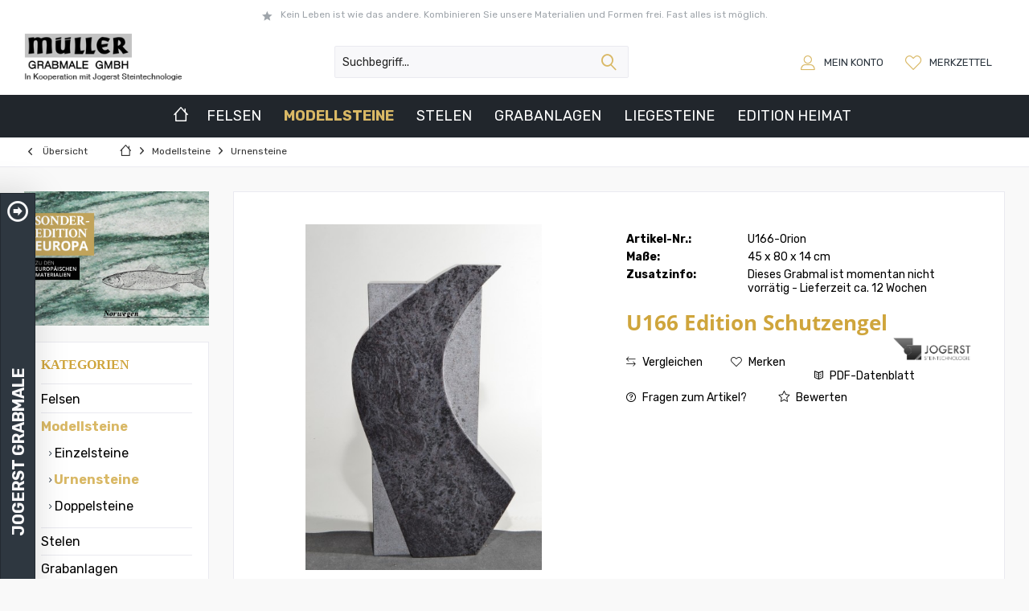

--- FILE ---
content_type: text/html; charset=UTF-8
request_url: https://muellergrabmale.natursteinshop.com/modellsteine/urnensteine/7243/u166-edition-schutzengel
body_size: 24353
content:
<!DOCTYPE html> <html class="no-js" lang="de" itemscope="itemscope" itemtype="https://schema.org/WebPage"> <head> <meta charset="utf-8"> <meta name="author" content="Sichtwechsel.com" /> <meta name="robots" content="index,follow" /> <meta name="revisit-after" content="15 days" /> <meta name="keywords" content="Viele weitere Natursteine und Grabmale sind in vielen Materialien erhältlich- zu finden in folgenden Kategorien: Natursteine, Grabsteine, Urnensteine, Einzelsteine, Doppelsteine, Naturfelsen, Felsen, Polierte Steine, Modellsteine, Bestellsteine. Viele Ste" /> <meta name="description" content="U166  Edition  Schutzengel Bearbeitung:  poliert und handwerklich bearbeitet" /> <meta property="og:type" content="product" /> <meta property="og:site_name" content="Müller Grabmale GmbH" /> <meta property="og:url" content="https://muellergrabmale.natursteinshop.com/modellsteine/urnensteine/7243/u166-edition-schutzengel" /> <meta property="og:title" content="U166 Edition Schutzengel" /> <meta property="og:description" content="U166&amp;nbsp; Edition&amp;nbsp; Schutzengel Bearbeitung:&amp;nbsp; poliert und handwerklich bearbeitet" /> <meta property="og:image" content="https://muellergrabmale.natursteinshop.com/media/image/f9/61/4a/16065-grabmal-naturstein-fels-online-kaufenouQXOD7VYOgno.jpg" /> <meta property="product:brand" content="Jogerst Steintechnologie" /> <meta property="product:price" content="618,80" /> <meta property="product:product_link" content="https://muellergrabmale.natursteinshop.com/modellsteine/urnensteine/7243/u166-edition-schutzengel" /> <meta name="twitter:card" content="product" /> <meta name="twitter:site" content="Müller Grabmale GmbH" /> <meta name="twitter:title" content="U166 Edition Schutzengel" /> <meta name="twitter:description" content="U166&amp;nbsp; Edition&amp;nbsp; Schutzengel Bearbeitung:&amp;nbsp; poliert und handwerklich bearbeitet" /> <meta name="twitter:image" content="https://muellergrabmale.natursteinshop.com/media/image/f9/61/4a/16065-grabmal-naturstein-fels-online-kaufenouQXOD7VYOgno.jpg" /> <meta itemprop="copyrightHolder" content="Müller Grabmale GmbH" /> <meta itemprop="copyrightYear" content="2014" /> <meta itemprop="isFamilyFriendly" content="True" /> <meta itemprop="image" content="https://muellergrabmale.natursteinshop.com/media/image/b2/ce/83/mueller-logo.png" /> <meta name="viewport" content="width=device-width, initial-scale=1.0"> <meta name="mobile-web-app-capable" content="yes"> <meta name="apple-mobile-web-app-title" content="Müller Grabmale GmbH"> <meta name="apple-mobile-web-app-capable" content="yes"> <meta name="apple-mobile-web-app-status-bar-style" content="default"> <link rel="apple-touch-icon-precomposed" href="/custom/plugins/TcinnStrongTheme/Resources/Themes/Frontend/StrongTheme/frontend/_public/src/img/_strong/favicon.png"> <link rel="shortcut icon" href="/custom/plugins/TcinnStrongTheme/Resources/Themes/Frontend/StrongTheme/frontend/_public/src/img/_strong/favicon.png"> <meta name="msapplication-navbutton-color" content="#d9b865" /> <meta name="application-name" content="Müller Grabmale GmbH" /> <meta name="msapplication-starturl" content="https://muellergrabmale.natursteinshop.com/" /> <meta name="msapplication-window" content="width=1024;height=768" /> <meta name="msapplication-TileImage" content="/custom/plugins/TcinnStrongTheme/Resources/Themes/Frontend/StrongTheme/frontend/_public/src/img/_strong/favicon.png"> <meta name="msapplication-TileColor" content="#d9b865"> <meta name="theme-color" content="#d9b865" /> <link rel="canonical" href="https://muellergrabmale.natursteinshop.com/modellsteine/urnensteine/7243/u166-edition-schutzengel" /> <title itemprop="name"> U166 Edition Schutzengel | Urnensteine | Modellsteine | Müller Grabmale GmbH</title> <link href="https://fonts.googleapis.com/css?family=Rubik:300,400,700%7CCrimson+Text:400,600,700" rel="stylesheet"> <link href="/web/cache/1697780424_9ce3e39893532b0141bfa12217adc8fa.css" media="all" rel="stylesheet" type="text/css" /> <link type="text/css" media="all" rel="stylesheet" href="/engine/Shopware/Plugins/Community/Frontend/sKUZOPreisAufAnfrage/view/frontend/_resources/styles/PreisAufAnfrage.css" /> <link type="text/css" media="all" rel="stylesheet" href="/themes/Frontend/Jogerst/frontend/_resources/styles/miscalis_article_reserver.css"/> </head> <body class="is--ctl-detail is--act-index tcinntheme themeware-strong layout-fullwidth-boxed gwfont1 gwfont2 headtyp-3 header-3 no-sticky" > <div class="page-wrap"> <noscript class="noscript-main"> <div class="alert is--warning"> <div class="alert--icon"> <i class="icon--element icon--warning"></i> </div> <div class="alert--content"> Um M&#xFC;ller&#x20;Grabmale&#x20;GmbH in vollem Umfang nutzen zu k&ouml;nnen, empfehlen wir Ihnen Javascript in Ihrem Browser zu aktiveren. </div> </div> </noscript> <header class="header-main"> <div class="topbar--features" data-topbarfeatures-mobil="false"> <div> <div class="feature-1 b1023 b1259"><i class="icon--star"></i><span>Kein Leben ist wie das andere. Kombinieren Sie unsere Materialien und Formen frei. Fast alles ist möglich.</span></div> </div> </div> <div class="topbar top-bar cart-price-hide"> <div class="top-bar--navigation" role="menubar"> </div> <div class="header-container"> <div class="header-logo-and-suche"> <div class="logo hover-typ-1" role="banner"> <a class="logo--link" href="https://muellergrabmale.natursteinshop.com/" title="Müller Grabmale GmbH - zur Startseite wechseln"> <picture> <source srcset="https://muellergrabmale.natursteinshop.com/media/image/b2/ce/83/mueller-logo.png" media="(min-width: 78.75em)"> <source srcset="https://muellergrabmale.natursteinshop.com/media/image/b2/ce/83/mueller-logo.png" media="(min-width: 64em)"> <source srcset="https://muellergrabmale.natursteinshop.com/media/image/b2/ce/83/mueller-logo.png" media="(min-width: 48em)"> <img srcset="https://muellergrabmale.natursteinshop.com/media/image/b2/ce/83/mueller-logo.png" alt="Müller Grabmale GmbH - zur Startseite wechseln" title="Müller Grabmale GmbH - zur Startseite wechseln"/> </picture> </a> </div> </div> <div id="header--searchform" data-search="true" aria-haspopup="true"> <form action="/search" method="get" class="main-search--form"> <input type="search" name="sSearch" class="main-search--field" autocomplete="off" autocapitalize="off" placeholder="Suchbegriff..." maxlength="30" /> <button type="submit" class="main-search--button"> <i class="icon--search"></i> <span class="main-search--text"></span> </button> <div class="form--ajax-loader">&nbsp;</div> </form> <div class="main-search--results"></div> </div> <div class="notepad-and-cart top-bar--navigation"> <div class="navigation--entry entry--notepad" role="menuitem"> <a href="https://muellergrabmale.natursteinshop.com/note" title="Merkzettel"> <i class="icon--heart"></i> <span class="notepad--name"> Merkzettel </span> </a> </div> <div id="useraccountmenu" title="Kundenkonto" class="navigation--entry account-dropdown has--drop-down" role="menuitem" data-offcanvas="true" data-offcanvasselector=".account-dropdown-container"> <span class="account--display"> <i class="icon--account"></i> <span class="name--account">Mein Konto</span> </span> <div class="account-dropdown-container"> <div class="entry--close-off-canvas"> <a href="#close-account-menu" class="account--close-off-canvas" title="Menü schließen"> Menü schließen <i class="icon--arrow-right"></i> </a> </div> <span>Kundenkonto</span> <a href="https://muellergrabmale.natursteinshop.com/account" title="Mein Konto" class="anmelden--button btn is--primary service--link">Anmelden</a> <div class="registrieren-container">oder <a href="https://muellergrabmale.natursteinshop.com/account" title="Mein Konto" class="service--link">registrieren</a></div> <div class="infotext-container">Nach der Anmeldung, können Sie hier auf Ihren Kundenbereich zugreifen.</div> </div> </div> <div class="navigation--entry entry--compare is--hidden" role="menuitem" aria-haspopup="true" data-drop-down-menu="true"> <div> </div> </div> </div> <div class="navigation--entry entry--menu-left" role="menuitem"> <a class="entry--link entry--trigger is--icon-left" href="#offcanvas--left" data-offcanvas="true" data-offCanvasSelector=".sidebar-main"> <i class="icon--menu"></i> <span class="menu--name">Menü</span> </a> </div> </div> </div> <div class="headbar colorwhite"> <nav class="navigation-main hide-kategorie-button hover-typ-2 font-family-sekundary" > <div data-menu-scroller="true" data-listSelector=".navigation--list.container" data-viewPortSelector=".navigation--list-wrapper" data-stickyMenu="true" data-stickyMenuTablet="0" data-stickyMenuPhone="0" data-stickyMenuPosition="400" data-stickyMenuDuration="300" > <div class="navigation--list-wrapper"> <ul class="navigation--list container" role="menubar" itemscope="itemscope" itemtype="https://schema.org/SiteNavigationElement"> <li class="navigation--entry is--home homeiconlink" role="menuitem"> <a class="navigation--link is--first" href="https://muellergrabmale.natursteinshop.com/" title="Home" itemprop="url"> <i itemprop="name" class="icon--house"></i> </a> </li><li class="navigation--entry" role="menuitem"><a class="navigation--link" href="https://muellergrabmale.natursteinshop.com/felsen/" title="Felsen" aria-label="Felsen" itemprop="url"><span itemprop="name">Felsen</span></a></li><li class="navigation--entry is--active" role="menuitem"><a class="navigation--link is--active" href="https://muellergrabmale.natursteinshop.com/modellsteine/" title="Modellsteine" aria-label="Modellsteine" itemprop="url"><span itemprop="name">Modellsteine</span></a></li><li class="navigation--entry" role="menuitem"><a class="navigation--link" href="https://muellergrabmale.natursteinshop.com/stelen/" title="Stelen" aria-label="Stelen" itemprop="url"><span itemprop="name">Stelen</span></a></li><li class="navigation--entry" role="menuitem"><a class="navigation--link" href="https://muellergrabmale.natursteinshop.com/grabanlagen/" title="Grabanlagen" aria-label="Grabanlagen" itemprop="url"><span itemprop="name">Grabanlagen</span></a></li><li class="navigation--entry" role="menuitem"><a class="navigation--link" href="https://muellergrabmale.natursteinshop.com/liegesteine/" title="Liegesteine" aria-label="Liegesteine" itemprop="url"><span itemprop="name">Liegesteine</span></a></li><li class="navigation--entry" role="menuitem"><a class="navigation--link" href="https://muellergrabmale.natursteinshop.com/edition-heimat/" title="Edition Heimat" aria-label="Edition Heimat" itemprop="url"><span itemprop="name">Edition Heimat</span></a></li> </ul> </div> <div class="advanced-menu" data-advanced-menu="true" data-hoverDelay=""> <div class="menu--container"> <div class="content--wrapper has--content"> <ul class="menu--list menu--level-0 columns--4" style="width: 100%;"> <li class="menu--list-item item--level-0 is--align-center"> <a href="https://muellergrabmale.natursteinshop.com/felsen/einzelsteine/" class="menu--list-item-link" title="Einzelsteine"> <div class="menu--category-image"> <img src="https://muellergrabmale.natursteinshop.com/media/image/4b/1e/e4/01-jogerst-felsen_200x200.jpg" title="Einzelsteine"> </div> </a> </li> <li class="menu--list-item item--level-0 is--align-center"> <a href="https://muellergrabmale.natursteinshop.com/felsen/urnensteine/" class="menu--list-item-link" title="Urnensteine"> <div class="menu--category-image"> <img src="https://muellergrabmale.natursteinshop.com/media/image/0f/7e/c1/02-jogerst-felsen-urnensteine_200x200.jpg" title="Urnensteine"> </div> </a> </li> <li class="menu--list-item item--level-0 is--align-center"> <a href="https://muellergrabmale.natursteinshop.com/felsen/doppelsteine/" class="menu--list-item-link" title="Doppelsteine"> <div class="menu--category-image"> <img src="https://muellergrabmale.natursteinshop.com/media/image/70/7c/95/03-02-jogerst-felsen-doppelsteine_200x200.jpg" title="Doppelsteine"> </div> </a> </li> </ul> </div> </div> <div class="menu--container"> <div class="content--wrapper has--content"> <ul class="menu--list menu--level-0 columns--4" style="width: 100%;"> <li class="menu--list-item item--level-0 is--align-center"> <a href="https://muellergrabmale.natursteinshop.com/modellsteine/einzelsteine/" class="menu--list-item-link" title="Einzelsteine"> <div class="menu--category-image"> <img src="https://muellergrabmale.natursteinshop.com/media/image/9d/b5/9f/01-jogerst-einzelsteine_200x200.jpg" title="Einzelsteine"> </div> </a> </li> <li class="menu--list-item item--level-0 is--align-center"> <a href="https://muellergrabmale.natursteinshop.com/modellsteine/urnensteine/" class="menu--list-item-link" title="Urnensteine"> <div class="menu--category-image"> <img src="https://muellergrabmale.natursteinshop.com/media/image/39/da/5a/02-jogerst-urnensteine_200x200.jpg" title="Urnensteine"> </div> </a> </li> <li class="menu--list-item item--level-0 is--align-center"> <a href="https://muellergrabmale.natursteinshop.com/modellsteine/doppelsteine/" class="menu--list-item-link" title="Doppelsteine"> <div class="menu--category-image"> <img src="https://muellergrabmale.natursteinshop.com/media/image/fa/63/28/03-jogerst-doppelsteine_200x200.jpg" title="Doppelsteine"> </div> </a> </li> </ul> </div> </div> <div class="menu--container"> <div class="content--wrapper has--content"> <ul class="menu--list menu--level-0 columns--4" style="width: 100%;"> <li class="menu--list-item item--level-0 is--align-center"> <a href="https://muellergrabmale.natursteinshop.com/stelen/einzelstele/" class="menu--list-item-link" title="Einzelstele"> <div class="menu--category-image"> <img src="https://muellergrabmale.natursteinshop.com/media/image/2d/c9/eb/01-jogerst-einzelstelen_200x200.jpg" title="Einzelstele"> </div> </a> </li> <li class="menu--list-item item--level-0 is--align-center"> <a href="https://muellergrabmale.natursteinshop.com/stelen/urnenstele/" class="menu--list-item-link" title="Urnenstele"> <div class="menu--category-image"> <img src="https://muellergrabmale.natursteinshop.com/media/image/7f/76/f3/02-jogerst-urnenstelen_200x200.jpg" title="Urnenstele"> </div> </a> </li> </ul> </div> </div> <div class="menu--container"> <div class="content--wrapper has--content"> <ul class="menu--list menu--level-0 columns--4" style="width: 100%;"> <li class="menu--list-item item--level-0 is--align-center"> <a href="https://muellergrabmale.natursteinshop.com/grabanlagen/einzelsteinanlagen/" class="menu--list-item-link" title="Einzelsteinanlagen"> <div class="menu--category-image"> <img src="https://muellergrabmale.natursteinshop.com/media/image/fb/83/57/01-01-jogerst-einzelgrabanlagen_200x200.jpg" title="Einzelsteinanlagen"> </div> </a> </li> <li class="menu--list-item item--level-0 is--align-center"> <a href="https://muellergrabmale.natursteinshop.com/grabanlagen/urnensteinanlagen/" class="menu--list-item-link" title="Urnensteinanlagen"> <div class="menu--category-image"> <img src="https://muellergrabmale.natursteinshop.com/media/image/44/76/5e/02-jogerst-urnengrabanlagen-02_200x200.jpg" title="Urnensteinanlagen"> </div> </a> </li> <li class="menu--list-item item--level-0 is--align-center"> <a href="https://muellergrabmale.natursteinshop.com/grabanlagen/doppelsteinanlagen/" class="menu--list-item-link" title="Doppelsteinanlagen"> <div class="menu--category-image"> <img src="https://muellergrabmale.natursteinshop.com/media/image/33/ee/0c/02-02-jogerst-doppelgrabanlagen_200x200.jpg" title="Doppelsteinanlagen"> </div> </a> </li> </ul> </div> </div> <div class="menu--container"> <div class="content--wrapper has--content"> <ul class="menu--list menu--level-0 columns--4" style="width: 100%;"> <li class="menu--list-item item--level-0 is--align-center"> <a href="https://muellergrabmale.natursteinshop.com/liegesteine/buecher/" class="menu--list-item-link" title="Bücher"> <div class="menu--category-image"> <img src="https://muellergrabmale.natursteinshop.com/media/image/10/52/39/01-jogerst-buecher_200x200.jpg" title="Bücher"> </div> </a> </li> <li class="menu--list-item item--level-0 is--align-center"> <a href="https://muellergrabmale.natursteinshop.com/liegesteine/herzen/" class="menu--list-item-link" title="Herzen"> <div class="menu--category-image"> <img src="https://muellergrabmale.natursteinshop.com/media/image/91/7b/3a/02-jogerst-herzen_200x200.jpg" title="Herzen"> </div> </a> </li> <li class="menu--list-item item--level-0 is--align-center"> <a href="https://muellergrabmale.natursteinshop.com/liegesteine/schriftplatten/" class="menu--list-item-link" title="Schriftplatten"> <div class="menu--category-image"> <img src="https://muellergrabmale.natursteinshop.com/media/image/0c/cc/ff/03-jogerst-schriftplatten_200x200.jpg" title="Schriftplatten"> </div> </a> </li> <li class="menu--list-item item--level-0 is--align-center"> <a href="https://muellergrabmale.natursteinshop.com/liegesteine/naturbelassene-steine/" class="menu--list-item-link" title="Naturbelassene Steine"> <div class="menu--category-image"> <img src="https://muellergrabmale.natursteinshop.com/media/image/31/c5/62/04-jogerst-naturbelassene-steine_200x200.jpg" title="Naturbelassene Steine"> </div> </a> </li> </ul> </div> </div> <div class="menu--container"> </div> </div> </div> </nav> </div> </header> <div class="container--ajax-cart" data-collapse-cart="true" data-displayMode="offcanvas"></div> <nav class="content--breadcrumb block"> <div> <a class="breadcrumb--button breadcrumb--link" href="https://muellergrabmale.natursteinshop.com/modellsteine/urnensteine/" title="Übersicht"> <i class="icon--arrow-left"></i> <span class="breadcrumb--title">Übersicht</span> </a> <ul class="breadcrumb--list" role="menu" itemscope itemtype="https://schema.org/BreadcrumbList"> <li class="breadcrumb--entry"> <a class="breadcrumb--icon" href="https://muellergrabmale.natursteinshop.com/"><i class="icon--house"></i></a> </li> <li class="breadcrumb--separator"> <i class="icon--arrow-right"></i> </li> <li role="menuitem" class="breadcrumb--entry" itemprop="itemListElement" itemscope itemtype="https://schema.org/ListItem"> <a class="breadcrumb--link" href="https://muellergrabmale.natursteinshop.com/modellsteine/" title="Modellsteine" itemprop="item"> <link itemprop="url" href="https://muellergrabmale.natursteinshop.com/modellsteine/" /> <span class="breadcrumb--title" itemprop="name">Modellsteine</span> </a> <meta itemprop="position" content="0" /> </li> <li role="none" class="breadcrumb--separator"> <i class="icon--arrow-right"></i> </li> <li role="menuitem" class="breadcrumb--entry is--active" itemprop="itemListElement" itemscope itemtype="https://schema.org/ListItem"> <a class="breadcrumb--link" href="https://muellergrabmale.natursteinshop.com/modellsteine/urnensteine/" title="Urnensteine" itemprop="item"> <link itemprop="url" href="https://muellergrabmale.natursteinshop.com/modellsteine/urnensteine/" /> <span class="breadcrumb--title" itemprop="name">Urnensteine</span> </a> <meta itemprop="position" content="1" /> </li> </ul> </div> </nav> <section class="content-main container block-group"> <nav class="product--navigation"> <a href="#" class="navigation--link link--prev"> <div class="link--prev-button"> <span class="link--prev-inner">Zurück</span> </div> <div class="image--wrapper"> <div class="image--container"></div> </div> </a> <a href="#" class="navigation--link link--next"> <div class="link--next-button"> <span class="link--next-inner">Vor</span> </div> <div class="image--wrapper"> <div class="image--container"></div> </div> </a> </nav> <div class="content-main--inner"> <div id='cookie-consent' class='off-canvas is--left block-transition' data-cookie-consent-manager='true'> <div class='cookie-consent--header cookie-consent--close'> Cookie-Einstellungen <i class="icon--arrow-right"></i> </div> <div class='cookie-consent--description'> Diese Website benutzt Cookies, die für den technischen Betrieb der Website erforderlich sind und stets gesetzt werden. Andere Cookies, die den Komfort bei Benutzung dieser Website erhöhen, der Direktwerbung dienen oder die Interaktion mit anderen Websites und sozialen Netzwerken vereinfachen sollen, werden nur mit Ihrer Zustimmung gesetzt. </div> </div> <aside class="sidebar-left " data-nsin="0" data-nsbl="0" data-nsno="0" data-nsde="1" data-nsli="0" data-nsse="1" data-nsre="0" data-nsca="0" data-nsac="1" data-nscu="1" data-nspw="1" data-nsne="1" data-nsfo="1" data-nssm="1" data-nsad="1" data-tnsin="0" data-tnsbl="0" data-tnsno="0" data-tnsde="1" data-tnsli="0" data-tnsse="1" data-tnsre="0" data-tnsca="0" data-tnsac="1" data-tnscu="0" data-tnspw="1" data-tnsne="1" data-tnsfo="1" data-tnssm="1" data-tnsad="1" > <div class="lb-element-oben"><p><img src="/media/image/08/40/ab/05-jogerst-europa-nr.jpg" alt="05-jogerst-europa-nrJOFkQWDywBWNX"></p></div> <div class="sidebar-main off-canvas"> <div class="navigation--entry entry--close-off-canvas"> <a href="#close-categories-menu" title="Menü schließen" class="navigation--link"> <i class="icon--cross"></i> </a> </div> <div class="navigation--smartphone"> <ul class="navigation--list "> <div class="mobile--switches"> </div> </ul> </div> <div class="sidebar--categories-wrapper" data-subcategory-nav="true" data-mainCategoryId="3" data-categoryId="19" data-fetchUrl="/widgets/listing/getCategory/categoryId/19"> <div class="categories--headline navigation--headline"> Kategorien </div> <div class="sidebar--categories-navigation"> <ul class="sidebar--navigation categories--navigation navigation--list is--drop-down is--level0 is--rounded" role="menu"> <li class="navigation--entry has--sub-children" role="menuitem"> <a class="navigation--link link--go-forward" href="https://muellergrabmale.natursteinshop.com/felsen/" data-categoryId="9" data-fetchUrl="/widgets/listing/getCategory/categoryId/9" title="Felsen" > Felsen <span class="is--icon-right"> <i class="icon--arrow-right"></i> </span> </a> </li> <li class="navigation--entry is--active has--sub-categories has--sub-children" role="menuitem"> <a class="navigation--link is--active has--sub-categories link--go-forward" href="https://muellergrabmale.natursteinshop.com/modellsteine/" data-categoryId="14" data-fetchUrl="/widgets/listing/getCategory/categoryId/14" title="Modellsteine" > Modellsteine <span class="is--icon-right"> <i class="icon--arrow-right"></i> </span> </a> <ul class="sidebar--navigation categories--navigation navigation--list is--level1 is--rounded" role="menu"> <li class="navigation--entry" role="menuitem"> <a class="navigation--link" href="https://muellergrabmale.natursteinshop.com/modellsteine/einzelsteine/" data-categoryId="18" data-fetchUrl="/widgets/listing/getCategory/categoryId/18" title="Einzelsteine" > Einzelsteine </a> </li> <li class="navigation--entry is--active" role="menuitem"> <a class="navigation--link is--active" href="https://muellergrabmale.natursteinshop.com/modellsteine/urnensteine/" data-categoryId="19" data-fetchUrl="/widgets/listing/getCategory/categoryId/19" title="Urnensteine" > Urnensteine </a> </li> <li class="navigation--entry" role="menuitem"> <a class="navigation--link" href="https://muellergrabmale.natursteinshop.com/modellsteine/doppelsteine/" data-categoryId="17" data-fetchUrl="/widgets/listing/getCategory/categoryId/17" title="Doppelsteine" > Doppelsteine </a> </li> </ul> </li> <li class="navigation--entry has--sub-children" role="menuitem"> <a class="navigation--link link--go-forward" href="https://muellergrabmale.natursteinshop.com/stelen/" data-categoryId="43" data-fetchUrl="/widgets/listing/getCategory/categoryId/43" title="Stelen" > Stelen <span class="is--icon-right"> <i class="icon--arrow-right"></i> </span> </a> </li> <li class="navigation--entry has--sub-children" role="menuitem"> <a class="navigation--link link--go-forward" href="https://muellergrabmale.natursteinshop.com/grabanlagen/" data-categoryId="42" data-fetchUrl="/widgets/listing/getCategory/categoryId/42" title="Grabanlagen" > Grabanlagen <span class="is--icon-right"> <i class="icon--arrow-right"></i> </span> </a> </li> <li class="navigation--entry has--sub-children" role="menuitem"> <a class="navigation--link link--go-forward" href="https://muellergrabmale.natursteinshop.com/liegesteine/" data-categoryId="50" data-fetchUrl="/widgets/listing/getCategory/categoryId/50" title="Liegesteine" > Liegesteine <span class="is--icon-right"> <i class="icon--arrow-right"></i> </span> </a> </li> <li class="navigation--entry has--sub-children" role="menuitem"> <a class="navigation--link link--go-forward" href="https://muellergrabmale.natursteinshop.com/materialuebersicht/" data-categoryId="23" data-fetchUrl="/widgets/listing/getCategory/categoryId/23" title="Materialübersicht" > Materialübersicht <span class="is--icon-right"> <i class="icon--arrow-right"></i> </span> </a> </li> <li class="navigation--entry" role="menuitem"> <a class="navigation--link" href="https://muellergrabmale.natursteinshop.com/edition-heimat/" data-categoryId="55" data-fetchUrl="/widgets/listing/getCategory/categoryId/55" title="Edition Heimat" > Edition Heimat </a> </li> </ul> </div> </div> <div class="lb-element-mitte show-for-mobil"><div class="shop-sites--container is--rounded">&nbsp;</div></div> </div> </aside> <div class="content--wrapper"> <div class="content product--details" itemscope itemtype="https://schema.org/Product" data-product-navigation="/widgets/listing/productNavigation" data-category-id="19" data-main-ordernumber="U166-Orion" data-ajax-wishlist="true" data-compare-ajax="true" data-ajax-variants-container="true"> <header class="product--header"> <div class="product--info"> <meta itemprop="image" content="https://muellergrabmale.natursteinshop.com/media/image/87/5a/ff/orion-poliert.jpg"/> </div> </header> <div class="product--detail-upper block-group"> <div class="product--image-container image-slider product--image-zoom" data-image-slider="true" data-image-gallery="true" data-maxZoom="0" data-thumbnails=".image--thumbnails" > <div class="image-slider--container"> <div class="image-slider--slide"> <div class="image--box image-slider--item"> <span class="image--element" data-img-large="https://muellergrabmale.natursteinshop.com/media/image/1e/1b/da/16065-grabmal-naturstein-fels-online-kaufenouQXOD7VYOgno_600x600.jpg" data-img-small="https://muellergrabmale.natursteinshop.com/media/image/6e/fe/08/16065-grabmal-naturstein-fels-online-kaufenouQXOD7VYOgno_200x200.jpg" data-img-original="https://muellergrabmale.natursteinshop.com/media/image/f9/61/4a/16065-grabmal-naturstein-fels-online-kaufenouQXOD7VYOgno.jpg" data-alt="U166 Edition Schutzengel"> <span class="image--media"> <img srcset="https://muellergrabmale.natursteinshop.com/media/image/1e/1b/da/16065-grabmal-naturstein-fels-online-kaufenouQXOD7VYOgno_600x600.jpg, https://muellergrabmale.natursteinshop.com/media/image/80/93/0b/16065-grabmal-naturstein-fels-online-kaufenouQXOD7VYOgno_600x600@2x.jpg 2x" src="https://muellergrabmale.natursteinshop.com/media/image/1e/1b/da/16065-grabmal-naturstein-fels-online-kaufenouQXOD7VYOgno_600x600.jpg" alt="U166 Edition Schutzengel" itemprop="image" /> </span> </span> </div> <div class="image--box image-slider--item"> <span class="image--element" data-img-large="https://muellergrabmale.natursteinshop.com/media/image/15/bb/ff/orion-poliert_600x600.jpg" data-img-small="https://muellergrabmale.natursteinshop.com/media/image/1b/ec/c0/orion-poliert_200x200.jpg" data-img-original="https://muellergrabmale.natursteinshop.com/media/image/87/5a/ff/orion-poliert.jpg" data-alt="U166 Edition Schutzengel"> <span class="image--media"> <img srcset="https://muellergrabmale.natursteinshop.com/media/image/15/bb/ff/orion-poliert_600x600.jpg, https://muellergrabmale.natursteinshop.com/media/image/fe/c8/04/orion-poliert_600x600@2x.jpg 2x" alt="U166 Edition Schutzengel" itemprop="image" /> </span> </span> </div> </div> </div> <div class="image--thumbnails image-slider--thumbnails"> <div class="image-slider--thumbnails-slide"> <a href="" title="Vorschau: U166 Edition Schutzengel" class="thumbnail--link is--active"> <img srcset="https://muellergrabmale.natursteinshop.com/media/image/6e/fe/08/16065-grabmal-naturstein-fels-online-kaufenouQXOD7VYOgno_200x200.jpg, https://muellergrabmale.natursteinshop.com/media/image/fb/e5/e9/16065-grabmal-naturstein-fels-online-kaufenouQXOD7VYOgno_200x200@2x.jpg 2x" alt="Vorschau: U166 Edition Schutzengel" title="Vorschau: U166 Edition Schutzengel" class="thumbnail--image" /> </a> <a href="" title="Vorschau: U166 Edition Schutzengel" class="thumbnail--link"> <img srcset="https://muellergrabmale.natursteinshop.com/media/image/1b/ec/c0/orion-poliert_200x200.jpg, https://muellergrabmale.natursteinshop.com/media/image/ca/7c/a2/orion-poliert_200x200@2x.jpg 2x" alt="Vorschau: U166 Edition Schutzengel" title="Vorschau: U166 Edition Schutzengel" class="thumbnail--image" /> </a> </div> </div> <div class="image--dots image-slider--dots panel--dot-nav"> <a href="#" class="dot--link">&nbsp;</a> <a href="#" class="dot--link">&nbsp;</a> </div> </div> <div class="product--buybox block"> <meta itemprop="brand" content="Jogerst Steintechnologie"/> <meta itemprop="height" content="80 cm"/> <meta itemprop="width" content="14 cm"/> <meta itemprop="depth" content="45 cm"/> <ul class="product--base-info list--unstyled"> <li class="base-info--entry entry--sku"> <strong class="entry--label"> Artikel-Nr.: </strong> <meta itemprop="productID" content="19808"/> <span class="entry--content" itemprop="sku"> U166-Orion </span> </li> <li class="base-info--entry entry-attribute"> <strong class="entry--label"> Maße: </strong> <span class="entry--content"> 45 x 80 x 14 cm </span> </li> <li class="base-info--entry entry-attribute"> <strong class="entry--label"> Zusatzinfo: </strong> <span class="entry--content"> Dieses Grabmal ist momentan nicht vorrätig - Lieferzeit ca. 12 Wochen </span> </li> </ul> <h1 class="product--title" itemprop="name"> U166 Edition Schutzengel </h1> <div class="product--rating-container "> <a href="#product--publish-comment" class="product--rating-link" rel="nofollow" title="Bewertung abgeben"> <span class="product--rating"> </span> </a> </div> <div class="product--supplier"> <a href="https://muellergrabmale.natursteinshop.com/jogerst-steintechnologie/" title="Weitere Artikel von Jogerst Steintechnologie" class="product--supplier-link"> <img src="https://muellergrabmale.natursteinshop.com/media/image/16/05/32/logo52678c24d3ce6.png" alt="Jogerst Steintechnologie"> </a> </div> <div itemprop="offers" itemscope itemtype="https://schema.org/Offer" class="buybox--inner"> <div class="product--configurator"> </div> <nav class="product--actions"> <form action="https://muellergrabmale.natursteinshop.com/compare/add_article/articleID/7243" method="post" class="action--form"> <button type="submit" data-product-compare-add="true" title="Vergleichen" class="action--link action--compare"> <i class="icon--compare"></i> Vergleichen </button> </form> <form action="https://muellergrabmale.natursteinshop.com/note/add/ordernumber/U166-Orion" method="post" class="action--form"> <button type="submit" class="action--link link--notepad" title="Auf den Merkzettel" data-ajaxUrl="https://muellergrabmale.natursteinshop.com/note/ajaxAdd/ordernumber/U166-Orion" data-text="Gemerkt"> <i class="icon--heart"></i> <span class="action--text">Merken</span> </button> </form> <a href="https://muellergrabmale.natursteinshop.com/ArboroPDFCreator?id=7243&number=U166-Orion" title="PDF-Datenblatt" rel="nofollow, noindex" class="action--link " target="_blank"> <i class="icon--book2"></i> <span class="action--text">PDF-Datenblatt</span> </a> <a href="https://muellergrabmale.natursteinshop.com/anfrage-formular?sInquiry=detail&sOrdernumber=U166-Orion" rel="nofollow" class="action--link link--contact" title="Fragen zum Artikel?"> <i class="icon--help"></i> Fragen zum Artikel? </a> <a href="#content--product-reviews" data-show-tab="true" class="action--link link--publish-comment" rel="nofollow" title="Bewertung abgeben"> <i class="icon--star"></i> Bewerten </a> </nav> </div> </div> </div> <div class="tab-menu--product"> <div class="tab--navigation"> <a href="#" class="tab--link" title="Beschreibung" data-tabName="description">Beschreibung</a> <a href="#" class="tab--link" title="Bewertungen" data-tabName="rating"> Bewertungen <span class="product--rating-count">0</span> </a> <a href="#" class="tab--link" title="Materialien" data-tabName="materials">Materialien</a> </div> <div class="tab--container-list"> <div class="tab--container"> <div class="tab--header"> <a href="#" class="tab--title" title="Beschreibung">Beschreibung</a> </div> <div class="tab--preview"> U166&nbsp; Edition&nbsp; Schutzengel Bearbeitung:&nbsp; poliert und handwerklich bearbeitet <a href="#" class="tab--link" title=" mehr"> mehr</a> </div> <div class="tab--content"> <div class="buttons--off-canvas"> <a href="#" title="Menü schließen" class="close--off-canvas"> <i class="icon--arrow-left"></i> Menü schließen </a> </div> <div class="content--description"> <div class="content--title"> </div> <div class="product--description" itemprop="description"> <p>U166&nbsp; Edition&nbsp; Schutzengel</p> <p>Bearbeitung:&nbsp; poliert und handwerklich bearbeitet</p> </div> <div class="product--properties panel has--border"> <table class="product--properties-table"> <tr class="product--properties-row"> <td class="product--properties-label is--bold">Materialien poliert:</td> <td class="product--properties-value">Orion poliert</td> </tr> <tr class="product--properties-row"> <td class="product--properties-label is--bold">Modelle Urnensteine:</td> <td class="product--properties-value">U166 Edition Schutzengel</td> </tr> </table> </div> <div class="content--title"> Weiterführende Links zu "U166 Edition Schutzengel" </div> <ul class="content--list list--unstyled"> <li class="list--entry"> <a href="https://muellergrabmale.natursteinshop.com/anfrage-formular?sInquiry=detail&sOrdernumber=U166-Orion" rel="nofollow" class="content--link link--contact" title="Fragen zum Artikel?"> <i class="icon--arrow-right"></i> Fragen zum Artikel? </a> </li> <li class="list--entry" > <a href="https://muellergrabmale.natursteinshop.com/jogerst-steintechnologie/" target="_parent" class="content--link link--supplier" title="Weitere Artikel von Jogerst Steintechnologie"> <i class="icon--arrow-right"></i> Weitere Artikel von Jogerst Steintechnologie </a> </li> </ul> <div class="content--title"> Hersteller-Beschreibung "Jogerst Steintechnologie" </div> <div class="content--description"> <p>Jogerst Steintechnologie aus Oberkirch steht für die professionelle Verarbeitung, Gestaltung und Pflege sämtlicher Steinprodukte in allen Einsatzbereichen. Auf einer der größten Ausstellungen im Südwesten Deutschlands finden sich eine riesige Auswahl an unbearbeiteten Rohstoffen, zugeschnittenen Halbzeugen, ausdrucksstarken Denk- und Grabmalen, neuen Anwendungsmöglichkeiten im Baubereich und der Architektur.</p> </div> </div> </div> </div> <div class="tab--container"> <div class="tab--header"> <a href="#" class="tab--title" title="Bewertungen">Bewertungen</a> <span class="product--rating-count">0</span> </div> <div class="tab--preview"> Bewertungen lesen, schreiben und diskutieren...<a href="#" class="tab--link" title=" mehr"> mehr</a> </div> <div id="tab--product-comment" class="tab--content"> <div class="buttons--off-canvas"> <a href="#" title="Menü schließen" class="close--off-canvas"> <i class="icon--arrow-left"></i> Menü schließen </a> </div> <div class="content--product-reviews" id="detail--product-reviews"> <div class="content--title"> Kundenbewertungen für "U166 Edition Schutzengel" </div> <div class="review--form-container"> <div id="product--publish-comment" class="content--title"> Bewertung schreiben </div> <div class="alert is--warning is--rounded"> <div class="alert--icon"> <i class="icon--element icon--warning"></i> </div> <div class="alert--content"> Bewertungen werden nach Überprüfung freigeschaltet. </div> </div> <form method="post" action="https://muellergrabmale.natursteinshop.com/modellsteine/urnensteine/7243/u166-edition-schutzengel?action=rating&amp;c=19#detail--product-reviews" class="content--form review--form"> <input name="sVoteName" type="text" value="" class="review--field" aria-label="Ihr Name" placeholder="Ihr Name" /> <input name="sVoteMail" type="email" value="" class="review--field" aria-label="Ihre E-Mail-Adresse" placeholder="Ihre E-Mail-Adresse*" required="required" aria-required="true" /> <input name="sVoteSummary" type="text" value="" id="sVoteSummary" class="review--field" aria-label="Zusammenfassung" placeholder="Zusammenfassung*" required="required" aria-required="true" /> <div class="field--select review--field select-field"> <select name="sVoteStars" aria-label="Bewertung abgeben"> <option value="10">10 sehr gut</option> <option value="9">9</option> <option value="8">8</option> <option value="7">7</option> <option value="6">6</option> <option value="5">5</option> <option value="4">4</option> <option value="3">3</option> <option value="2">2</option> <option value="1">1 sehr schlecht</option> </select> </div> <textarea name="sVoteComment" placeholder="Ihre Meinung" cols="3" rows="2" class="review--field" aria-label="Ihre Meinung"></textarea> <div class="review--captcha"> <div class="captcha--placeholder" data-src="/widgets/Captcha/refreshCaptcha"></div> <strong class="captcha--notice">Bitte geben Sie die Zeichenfolge in das nachfolgende Textfeld ein.</strong> <div class="captcha--code"> <input type="text" name="sCaptcha" class="review--field" required="required" aria-required="true" /> </div> </div> <div class="bewertungen--privacy" data-content="" data-modalbox="true" data-targetselector="a" data-mode="ajax"> <input type="checkbox" name="privacycheckbox" id="privacycheckbox" required="required" /> Die <a title="Datenschutzbestimmungen" href="https://muellergrabmale.natursteinshop.com/custom/index/sCustom/7">Datenschutzbestimmungen</a> habe ich zur Kenntnis genommen. </div> <p class="review--notice"> Die mit einem * markierten Felder sind Pflichtfelder. </p> <p class="privacy-information"> Ich habe die <a title="Datenschutzbestimmungen" href="https://muellergrabmale.natursteinshop.com/custom/index/sCustom/7" target="_blank">Datenschutzbestimmungen</a> zur Kenntnis genommen. </p> <div class="review--actions"> <button type="submit" class="btn is--primary" name="Submit"> Speichern </button> </div> </form> </div> </div> </div> </div> <div class="tab--container"> <div class="tab--header"> <a href="#" class="tab--title" title="Materialien">Materialien</a> </div> <div class="tab--content"> <div class="description--content"> <div class="property-filter--grid filter-col-xs-1 filter-col-md-3 filter-col-xl-4"> <div class="property-filter--element" style="padding: 0 5px; margin-bottom: 10px;"> <a href="https://muellergrabmale.natursteinshop.com/modellsteine/urnensteine/?p=1&f=2" data-action-link="true"> <picture> <source sizes="" srcset="https://muellergrabmale.natursteinshop.com/media/image/38/6f/83/alaska-poliert-jogerst-edition-heimat-poliert_120x180@2x.jpg 240w, https://muellergrabmale.natursteinshop.com/media/image/5b/e5/ce/alaska-poliert-jogerst-edition-heimat-poliert_240x360@2x.jpg 480w" media="(min-resolution: 192dpi)"/> <source sizes="" srcset="https://muellergrabmale.natursteinshop.com/media/image/f2/30/c9/alaska-poliert-jogerst-edition-heimat-poliert_120x180.jpg 120w, https://muellergrabmale.natursteinshop.com/media/image/71/4c/81/alaska-poliert-jogerst-edition-heimat-poliert_240x360.jpg 240w"/> <img src="https://muellergrabmale.natursteinshop.com/media/image/f2/30/c9/alaska-poliert-jogerst-edition-heimat-poliert_120x180.jpg" alt="alaska-poliert-jogerst-edition-heimat-poliert"/> </picture> <span class="property-filter--element-value">Alaska poliert</span> </a> </div> <div class="property-filter--element" style="padding: 0 5px; margin-bottom: 10px;"> <a href="https://muellergrabmale.natursteinshop.com/modellsteine/urnensteine/?p=1&f=99" data-action-link="true"> <picture> <source sizes="" srcset="https://muellergrabmale.natursteinshop.com/media/image/2b/8a/2f/alpengold-polierteUIoU5oSKr6Mi_120x180@2x.jpg 240w, https://muellergrabmale.natursteinshop.com/media/image/8c/33/03/alpengold-polierteUIoU5oSKr6Mi_240x360@2x.jpg 480w" media="(min-resolution: 192dpi)"/> <source sizes="" srcset="https://muellergrabmale.natursteinshop.com/media/image/98/56/70/alpengold-polierteUIoU5oSKr6Mi_120x180.jpg 120w, https://muellergrabmale.natursteinshop.com/media/image/9a/0b/75/alpengold-polierteUIoU5oSKr6Mi_240x360.jpg 240w"/> <img src="https://muellergrabmale.natursteinshop.com/media/image/98/56/70/alpengold-polierteUIoU5oSKr6Mi_120x180.jpg" alt="alpengold-polierteUIoU5oSKr6Mi"/> </picture> <span class="property-filter--element-value">Alpengold poliert</span> </a> </div> <div class="property-filter--element" style="padding: 0 5px; margin-bottom: 10px;"> <a href="https://muellergrabmale.natursteinshop.com/modellsteine/urnensteine/?p=1&f=3" data-action-link="true"> <picture> <source sizes="" srcset="https://muellergrabmale.natursteinshop.com/media/image/a9/a0/8a/amadeus-poliert-jogerst-edition-heimat-poliert_120x180@2x.jpg 240w, https://muellergrabmale.natursteinshop.com/media/image/03/49/a5/amadeus-poliert-jogerst-edition-heimat-poliert_240x360@2x.jpg 480w" media="(min-resolution: 192dpi)"/> <source sizes="" srcset="https://muellergrabmale.natursteinshop.com/media/image/2d/ae/7c/amadeus-poliert-jogerst-edition-heimat-poliert_120x180.jpg 120w, https://muellergrabmale.natursteinshop.com/media/image/04/1e/65/amadeus-poliert-jogerst-edition-heimat-poliert_240x360.jpg 240w"/> <img src="https://muellergrabmale.natursteinshop.com/media/image/2d/ae/7c/amadeus-poliert-jogerst-edition-heimat-poliert_120x180.jpg" alt="amadeus-poliert-jogerst-edition-heimat-poliert"/> </picture> <span class="property-filter--element-value">Amadeus poliert</span> <span class="property-filter--element-origin">Finnland</span> </a> </div> <div class="property-filter--element" style="padding: 0 5px; margin-bottom: 10px;"> <a href="https://muellergrabmale.natursteinshop.com/modellsteine/urnensteine/?p=1&f=94" data-action-link="true"> <picture> <source sizes="" srcset="https://muellergrabmale.natursteinshop.com/media/image/bd/06/55/amaro-yellow-jogerst-einzelstele-poliert_120x180@2x.jpg 240w, https://muellergrabmale.natursteinshop.com/media/image/6a/da/8d/amaro-yellow-jogerst-einzelstele-poliert_240x360@2x.jpg 480w" media="(min-resolution: 192dpi)"/> <source sizes="" srcset="https://muellergrabmale.natursteinshop.com/media/image/9d/db/15/amaro-yellow-jogerst-einzelstele-poliert_120x180.jpg 120w, https://muellergrabmale.natursteinshop.com/media/image/e5/18/41/amaro-yellow-jogerst-einzelstele-poliert_240x360.jpg 240w"/> <img src="https://muellergrabmale.natursteinshop.com/media/image/9d/db/15/amaro-yellow-jogerst-einzelstele-poliert_120x180.jpg" alt="amaro-yellow-jogerst-einzelstele-poliert"/> </picture> <span class="property-filter--element-value">Amaro Yellow poliert</span> </a> </div> <div class="property-filter--element" style="padding: 0 5px; margin-bottom: 10px;"> <a href="https://muellergrabmale.natursteinshop.com/modellsteine/urnensteine/?p=1&f=4" data-action-link="true"> <picture> <source sizes="" srcset="https://muellergrabmale.natursteinshop.com/media/image/9a/60/86/ambassador-black-jogerst-einzelstele-poliert_120x180@2x.jpg 240w, https://muellergrabmale.natursteinshop.com/media/image/11/a1/fa/ambassador-black-jogerst-einzelstele-poliert_240x360@2x.jpg 480w" media="(min-resolution: 192dpi)"/> <source sizes="" srcset="https://muellergrabmale.natursteinshop.com/media/image/89/65/a8/ambassador-black-jogerst-einzelstele-poliert_120x180.jpg 120w, https://muellergrabmale.natursteinshop.com/media/image/41/8e/4f/ambassador-black-jogerst-einzelstele-poliert_240x360.jpg 240w"/> <img src="https://muellergrabmale.natursteinshop.com/media/image/89/65/a8/ambassador-black-jogerst-einzelstele-poliert_120x180.jpg" alt="ambassador-black-jogerst-einzelstele-poliert"/> </picture> <span class="property-filter--element-value">Ambassador Black poliert</span> </a> </div> <div class="property-filter--element" style="padding: 0 5px; margin-bottom: 10px;"> <a href="https://muellergrabmale.natursteinshop.com/modellsteine/urnensteine/?p=1&f=5" data-action-link="true"> <picture> <source sizes="" srcset="https://muellergrabmale.natursteinshop.com/media/image/3c/31/87/ambassador-green-jogerst-einzelstele-poliert_120x180@2x.jpg 240w, https://muellergrabmale.natursteinshop.com/media/image/bf/52/c3/ambassador-green-jogerst-einzelstele-poliert_240x360@2x.jpg 480w" media="(min-resolution: 192dpi)"/> <source sizes="" srcset="https://muellergrabmale.natursteinshop.com/media/image/e5/c0/95/ambassador-green-jogerst-einzelstele-poliert_120x180.jpg 120w, https://muellergrabmale.natursteinshop.com/media/image/1f/e5/7a/ambassador-green-jogerst-einzelstele-poliert_240x360.jpg 240w"/> <img src="https://muellergrabmale.natursteinshop.com/media/image/e5/c0/95/ambassador-green-jogerst-einzelstele-poliert_120x180.jpg" alt="ambassador-green-jogerst-einzelstele-poliert"/> </picture> <span class="property-filter--element-value">Ambassador Green poliert</span> </a> </div> <div class="property-filter--element" style="padding: 0 5px; margin-bottom: 10px;"> <a href="https://muellergrabmale.natursteinshop.com/modellsteine/urnensteine/?p=1&f=66" data-action-link="true"> <picture> <source sizes="" srcset="https://muellergrabmale.natursteinshop.com/media/image/18/5c/2d/andeer-poliert-jogerst-edition-heimat-poliert_120x180@2x.jpg 240w, https://muellergrabmale.natursteinshop.com/media/image/c7/f4/0a/andeer-poliert-jogerst-edition-heimat-poliert_240x360@2x.jpg 480w" media="(min-resolution: 192dpi)"/> <source sizes="" srcset="https://muellergrabmale.natursteinshop.com/media/image/b1/fd/0d/andeer-poliert-jogerst-edition-heimat-poliert_120x180.jpg 120w, https://muellergrabmale.natursteinshop.com/media/image/bf/48/aa/andeer-poliert-jogerst-edition-heimat-poliert_240x360.jpg 240w"/> <img src="https://muellergrabmale.natursteinshop.com/media/image/b1/fd/0d/andeer-poliert-jogerst-edition-heimat-poliert_120x180.jpg" alt="andeer-poliert-jogerst-edition-heimat-poliert"/> </picture> <span class="property-filter--element-value">Andeer poliert</span> <span class="property-filter--element-origin">Schweiz</span> </a> </div> <div class="property-filter--element" style="padding: 0 5px; margin-bottom: 10px;"> <a href="https://muellergrabmale.natursteinshop.com/modellsteine/urnensteine/?p=1&f=90" data-action-link="true"> <picture> <source sizes="" srcset="https://muellergrabmale.natursteinshop.com/media/image/e6/d8/c3/artic-blue-poliert-jogerst-edition-heimat-poliert_120x180@2x.jpg 240w, https://muellergrabmale.natursteinshop.com/media/image/0b/07/72/artic-blue-poliert-jogerst-edition-heimat-poliert_240x360@2x.jpg 480w" media="(min-resolution: 192dpi)"/> <source sizes="" srcset="https://muellergrabmale.natursteinshop.com/media/image/b4/91/c5/artic-blue-poliert-jogerst-edition-heimat-poliert_120x180.jpg 120w, https://muellergrabmale.natursteinshop.com/media/image/d9/9b/49/artic-blue-poliert-jogerst-edition-heimat-poliert_240x360.jpg 240w"/> <img src="https://muellergrabmale.natursteinshop.com/media/image/b4/91/c5/artic-blue-poliert-jogerst-edition-heimat-poliert_120x180.jpg" alt="artic-blue-poliert-jogerst-edition-heimat-poliert"/> </picture> <span class="property-filter--element-value">Artic Blue poliert</span> </a> </div> <div class="property-filter--element" style="padding: 0 5px; margin-bottom: 10px;"> <a href="https://muellergrabmale.natursteinshop.com/modellsteine/urnensteine/?p=1&f=6" data-action-link="true"> <picture> <source sizes="" srcset="https://muellergrabmale.natursteinshop.com/media/image/bb/f7/18/attur-yellow-poliert-jogerst-edition-heimat-poliert_120x180@2x.jpg 240w, https://muellergrabmale.natursteinshop.com/media/image/f4/c0/8c/attur-yellow-poliert-jogerst-edition-heimat-poliert_240x360@2x.jpg 480w" media="(min-resolution: 192dpi)"/> <source sizes="" srcset="https://muellergrabmale.natursteinshop.com/media/image/c8/fc/af/attur-yellow-poliert-jogerst-edition-heimat-poliert_120x180.jpg 120w, https://muellergrabmale.natursteinshop.com/media/image/21/95/f8/attur-yellow-poliert-jogerst-edition-heimat-poliert_240x360.jpg 240w"/> <img src="https://muellergrabmale.natursteinshop.com/media/image/c8/fc/af/attur-yellow-poliert-jogerst-edition-heimat-poliert_120x180.jpg" alt="attur-yellow-poliert-jogerst-edition-heimat-poliert"/> </picture> <span class="property-filter--element-value">Attur Yellow poliert</span> </a> </div> <div class="property-filter--element" style="padding: 0 5px; margin-bottom: 10px;"> <a href="https://muellergrabmale.natursteinshop.com/modellsteine/urnensteine/?p=1&f=7" data-action-link="true"> <picture> <source sizes="" srcset="https://muellergrabmale.natursteinshop.com/media/image/f0/15/66/aurora-poliert_120x180@2x.jpg 240w, https://muellergrabmale.natursteinshop.com/media/image/3d/55/b2/aurora-poliert_240x360@2x.jpg 480w" media="(min-resolution: 192dpi)"/> <source sizes="" srcset="https://muellergrabmale.natursteinshop.com/media/image/b0/10/29/aurora-poliert_120x180.jpg 120w, https://muellergrabmale.natursteinshop.com/media/image/ca/39/b8/aurora-poliert_240x360.jpg 240w"/> <img src="https://muellergrabmale.natursteinshop.com/media/image/b0/10/29/aurora-poliert_120x180.jpg" alt="aurora-poliert"/> </picture> <span class="property-filter--element-value">Aurora poliert</span> </a> </div> <div class="property-filter--element" style="padding: 0 5px; margin-bottom: 10px;"> <a href="https://muellergrabmale.natursteinshop.com/modellsteine/urnensteine/?p=1&f=67" data-action-link="true"> <picture> <source sizes="" srcset="https://muellergrabmale.natursteinshop.com/media/image/fa/b9/0b/azul-tycoon-poliert-jogerst-edition-heimat-poliert_120x180@2x.jpg 240w, https://muellergrabmale.natursteinshop.com/media/image/01/e5/16/azul-tycoon-poliert-jogerst-edition-heimat-poliert_240x360@2x.jpg 480w" media="(min-resolution: 192dpi)"/> <source sizes="" srcset="https://muellergrabmale.natursteinshop.com/media/image/c4/93/8c/azul-tycoon-poliert-jogerst-edition-heimat-poliert_120x180.jpg 120w, https://muellergrabmale.natursteinshop.com/media/image/ff/45/6b/azul-tycoon-poliert-jogerst-edition-heimat-poliert_240x360.jpg 240w"/> <img src="https://muellergrabmale.natursteinshop.com/media/image/c4/93/8c/azul-tycoon-poliert-jogerst-edition-heimat-poliert_120x180.jpg" alt="azul-tycoon-poliert-jogerst-edition-heimat-poliert"/> </picture> <span class="property-filter--element-value">Azul / Tycoon poliert</span> </a> </div> <div class="property-filter--element" style="padding: 0 5px; margin-bottom: 10px;"> <a href="https://muellergrabmale.natursteinshop.com/modellsteine/urnensteine/?p=1&f=8" data-action-link="true"> <picture> <source sizes="" srcset="https://muellergrabmale.natursteinshop.com/media/image/2c/76/2b/azul-jogerst-einzelstele-poliert_120x180@2x.jpg 240w, https://muellergrabmale.natursteinshop.com/media/image/6f/27/a0/azul-jogerst-einzelstele-poliert_240x360@2x.jpg 480w" media="(min-resolution: 192dpi)"/> <source sizes="" srcset="https://muellergrabmale.natursteinshop.com/media/image/c5/6f/b4/azul-jogerst-einzelstele-poliert_120x180.jpg 120w, https://muellergrabmale.natursteinshop.com/media/image/5d/82/35/azul-jogerst-einzelstele-poliert_240x360.jpg 240w"/> <img src="https://muellergrabmale.natursteinshop.com/media/image/c5/6f/b4/azul-jogerst-einzelstele-poliert_120x180.jpg" alt="azul-jogerst-einzelstele-poliert"/> </picture> <span class="property-filter--element-value">Azul poliert</span> </a> </div> <div class="property-filter--element" style="padding: 0 5px; margin-bottom: 10px;"> <a href="https://muellergrabmale.natursteinshop.com/modellsteine/urnensteine/?p=1&f=106" data-action-link="true"> <picture> <source sizes="" srcset="https://muellergrabmale.natursteinshop.com/media/image/b8/7b/13/azuro-poliert_120x180@2x.jpg 240w, https://muellergrabmale.natursteinshop.com/media/image/c1/43/39/azuro-poliert_240x360@2x.jpg 480w" media="(min-resolution: 192dpi)"/> <source sizes="" srcset="https://muellergrabmale.natursteinshop.com/media/image/39/b6/ca/azuro-poliert_120x180.jpg 120w, https://muellergrabmale.natursteinshop.com/media/image/e8/d5/bd/azuro-poliert_240x360.jpg 240w"/> <img src="https://muellergrabmale.natursteinshop.com/media/image/39/b6/ca/azuro-poliert_120x180.jpg" alt="azuro-poliert"/> </picture> <span class="property-filter--element-value">Azuro poliert</span> </a> </div> <div class="property-filter--element" style="padding: 0 5px; margin-bottom: 10px;"> <a href="https://muellergrabmale.natursteinshop.com/modellsteine/urnensteine/?p=1&f=9" data-action-link="true"> <picture> <source sizes="" srcset="https://muellergrabmale.natursteinshop.com/media/image/67/e2/f1/bamboo-jogerst-einzelstele-poliert_120x180@2x.jpg 240w, https://muellergrabmale.natursteinshop.com/media/image/8d/6d/29/bamboo-jogerst-einzelstele-poliert_240x360@2x.jpg 480w" media="(min-resolution: 192dpi)"/> <source sizes="" srcset="https://muellergrabmale.natursteinshop.com/media/image/db/f2/0f/bamboo-jogerst-einzelstele-poliert_120x180.jpg 120w, https://muellergrabmale.natursteinshop.com/media/image/3a/45/42/bamboo-jogerst-einzelstele-poliert_240x360.jpg 240w"/> <img src="https://muellergrabmale.natursteinshop.com/media/image/db/f2/0f/bamboo-jogerst-einzelstele-poliert_120x180.jpg" alt="bamboo-jogerst-einzelstele-poliert"/> </picture> <span class="property-filter--element-value">Bamboo poliert</span> </a> </div> <div class="property-filter--element" style="padding: 0 5px; margin-bottom: 10px;"> <a href="https://muellergrabmale.natursteinshop.com/modellsteine/urnensteine/?p=1&f=10" data-action-link="true"> <picture> <source sizes="" srcset="https://muellergrabmale.natursteinshop.com/media/image/c4/1e/ea/bararp-jogerst-edition-heimat-poliert_120x180@2x.jpg 240w, https://muellergrabmale.natursteinshop.com/media/image/38/10/f7/bararp-jogerst-edition-heimat-poliert_240x360@2x.jpg 480w" media="(min-resolution: 192dpi)"/> <source sizes="" srcset="https://muellergrabmale.natursteinshop.com/media/image/c0/6a/72/bararp-jogerst-edition-heimat-poliert_120x180.jpg 120w, https://muellergrabmale.natursteinshop.com/media/image/9f/d3/43/bararp-jogerst-edition-heimat-poliert_240x360.jpg 240w"/> <img src="https://muellergrabmale.natursteinshop.com/media/image/c0/6a/72/bararp-jogerst-edition-heimat-poliert_120x180.jpg" alt="bararp-jogerst-edition-heimat-poliert"/> </picture> <span class="property-filter--element-value">Bararp poliert</span> <span class="property-filter--element-origin">Schweden</span> </a> </div> <div class="property-filter--element" style="padding: 0 5px; margin-bottom: 10px;"> <a href="https://muellergrabmale.natursteinshop.com/modellsteine/urnensteine/?p=1&f=11" data-action-link="true"> <picture> <source sizes="" srcset="https://muellergrabmale.natursteinshop.com/media/image/c6/7a/83/basalt-poliert_120x180@2x.jpg 240w, https://muellergrabmale.natursteinshop.com/media/image/25/9e/81/basalt-poliert_240x360@2x.jpg 480w" media="(min-resolution: 192dpi)"/> <source sizes="" srcset="https://muellergrabmale.natursteinshop.com/media/image/b3/47/d7/basalt-poliert_120x180.jpg 120w, https://muellergrabmale.natursteinshop.com/media/image/34/97/3b/basalt-poliert_240x360.jpg 240w"/> <img src="https://muellergrabmale.natursteinshop.com/media/image/b3/47/d7/basalt-poliert_120x180.jpg" alt="basalt-poliert"/> </picture> <span class="property-filter--element-value">Basalt poliert</span> </a> </div> <div class="property-filter--element" style="padding: 0 5px; margin-bottom: 10px;"> <a href="https://muellergrabmale.natursteinshop.com/modellsteine/urnensteine/?p=1&f=12" data-action-link="true"> <picture> <source sizes="" srcset="https://muellergrabmale.natursteinshop.com/media/image/69/89/3a/viscont-white-poliert-jogerst-edition-heimat-poliert_120x180@2x.jpg 240w, https://muellergrabmale.natursteinshop.com/media/image/1d/a6/d3/viscont-white-poliert-jogerst-edition-heimat-poliert_240x360@2x.jpg 480w" media="(min-resolution: 192dpi)"/> <source sizes="" srcset="https://muellergrabmale.natursteinshop.com/media/image/c8/78/a0/viscont-white-poliert-jogerst-edition-heimat-poliert_120x180.jpg 120w, https://muellergrabmale.natursteinshop.com/media/image/fa/b1/6d/viscont-white-poliert-jogerst-edition-heimat-poliert_240x360.jpg 240w"/> <img src="https://muellergrabmale.natursteinshop.com/media/image/c8/78/a0/viscont-white-poliert-jogerst-edition-heimat-poliert_120x180.jpg" alt="viscont-white-poliert-jogerst-edition-heimat-poliert"/> </picture> <span class="property-filter--element-value">Bianca / Viscont White poliert</span> </a> </div> <div class="property-filter--element" style="padding: 0 5px; margin-bottom: 10px;"> <a href="https://muellergrabmale.natursteinshop.com/modellsteine/urnensteine/?p=1&f=92" data-action-link="true"> <picture> <source sizes="" srcset="https://muellergrabmale.natursteinshop.com/media/image/ea/e6/da/black-beauty-poliert-jogerst-edition-heimat-poliert_120x180@2x.jpg 240w, https://muellergrabmale.natursteinshop.com/media/image/5f/1d/cb/black-beauty-poliert-jogerst-edition-heimat-poliert_240x360@2x.jpg 480w" media="(min-resolution: 192dpi)"/> <source sizes="" srcset="https://muellergrabmale.natursteinshop.com/media/image/3d/26/e1/black-beauty-poliert-jogerst-edition-heimat-poliert_120x180.jpg 120w, https://muellergrabmale.natursteinshop.com/media/image/ef/13/51/black-beauty-poliert-jogerst-edition-heimat-poliert_240x360.jpg 240w"/> <img src="https://muellergrabmale.natursteinshop.com/media/image/3d/26/e1/black-beauty-poliert-jogerst-edition-heimat-poliert_120x180.jpg" alt="black-beauty-poliert-jogerst-edition-heimat-poliert"/> </picture> <span class="property-filter--element-value">Black Beauty poliert</span> </a> </div> <div class="property-filter--element" style="padding: 0 5px; margin-bottom: 10px;"> <a href="https://muellergrabmale.natursteinshop.com/modellsteine/urnensteine/?p=1&f=13" data-action-link="true"> <picture> <source sizes="" srcset="https://muellergrabmale.natursteinshop.com/media/image/1f/74/99/black-galaxy-poliert-jogerst-edition-heimat-poliert_120x180@2x.jpg 240w, https://muellergrabmale.natursteinshop.com/media/image/2b/41/59/black-galaxy-poliert-jogerst-edition-heimat-poliert_240x360@2x.jpg 480w" media="(min-resolution: 192dpi)"/> <source sizes="" srcset="https://muellergrabmale.natursteinshop.com/media/image/27/ab/41/black-galaxy-poliert-jogerst-edition-heimat-poliert_120x180.jpg 120w, https://muellergrabmale.natursteinshop.com/media/image/b9/94/86/black-galaxy-poliert-jogerst-edition-heimat-poliert_240x360.jpg 240w"/> <img src="https://muellergrabmale.natursteinshop.com/media/image/27/ab/41/black-galaxy-poliert-jogerst-edition-heimat-poliert_120x180.jpg" alt="black-galaxy-poliert-jogerst-edition-heimat-poliert"/> </picture> <span class="property-filter--element-value">Black Galaxy poliert</span> </a> </div> <div class="property-filter--element" style="padding: 0 5px; margin-bottom: 10px;"> <a href="https://muellergrabmale.natursteinshop.com/modellsteine/urnensteine/?p=1&f=686" data-action-link="true"> <picture> <source sizes="" srcset="https://muellergrabmale.natursteinshop.com/media/image/49/c1/93/bleu-des-alpes-poliert-jogerst_120x180@2x.jpg 240w, https://muellergrabmale.natursteinshop.com/media/image/3d/f2/38/bleu-des-alpes-poliert-jogerst_240x360@2x.jpg 480w" media="(min-resolution: 192dpi)"/> <source sizes="" srcset="https://muellergrabmale.natursteinshop.com/media/image/d2/35/81/bleu-des-alpes-poliert-jogerst_120x180.jpg 120w, https://muellergrabmale.natursteinshop.com/media/image/f7/00/4c/bleu-des-alpes-poliert-jogerst_240x360.jpg 240w"/> <img src="https://muellergrabmale.natursteinshop.com/media/image/d2/35/81/bleu-des-alpes-poliert-jogerst_120x180.jpg" alt="bleu-des-alpes-poliert-jogerst"/> </picture> <span class="property-filter--element-value">Bleu des Alpes poliert</span> <span class="property-filter--element-origin">Schweiz</span> </a> </div> <div class="property-filter--element" style="padding: 0 5px; margin-bottom: 10px;"> <a href="https://muellergrabmale.natursteinshop.com/modellsteine/urnensteine/?p=1&f=730" data-action-link="true"> <picture> <source sizes="" srcset="https://muellergrabmale.natursteinshop.com/media/image/b7/7c/f6/bohus-grau-poliert-jogerst-edition-heimat_120x180@2x.jpg 240w, https://muellergrabmale.natursteinshop.com/media/image/f5/0d/8e/bohus-grau-poliert-jogerst-edition-heimat_240x360@2x.jpg 480w" media="(min-resolution: 192dpi)"/> <source sizes="" srcset="https://muellergrabmale.natursteinshop.com/media/image/7e/eb/98/bohus-grau-poliert-jogerst-edition-heimat_120x180.jpg 120w, https://muellergrabmale.natursteinshop.com/media/image/db/e8/f6/bohus-grau-poliert-jogerst-edition-heimat_240x360.jpg 240w"/> <img src="https://muellergrabmale.natursteinshop.com/media/image/7e/eb/98/bohus-grau-poliert-jogerst-edition-heimat_120x180.jpg" alt="bohus-grau-poliert-jogerst-edition-heimat"/> </picture> <span class="property-filter--element-value">Bohus grau poliert</span> <span class="property-filter--element-origin">Schweden</span> </a> </div> <div class="property-filter--element" style="padding: 0 5px; margin-bottom: 10px;"> <a href="https://muellergrabmale.natursteinshop.com/modellsteine/urnensteine/?p=1&f=95" data-action-link="true"> <picture> <source sizes="" srcset="https://muellergrabmale.natursteinshop.com/media/image/f1/89/10/bohus-poliert-jogerst-edition-heimat-poliert_120x180@2x.jpg 240w, https://muellergrabmale.natursteinshop.com/media/image/55/68/53/bohus-poliert-jogerst-edition-heimat-poliert_240x360@2x.jpg 480w" media="(min-resolution: 192dpi)"/> <source sizes="" srcset="https://muellergrabmale.natursteinshop.com/media/image/6b/06/8e/bohus-poliert-jogerst-edition-heimat-poliert_120x180.jpg 120w, https://muellergrabmale.natursteinshop.com/media/image/21/14/3f/bohus-poliert-jogerst-edition-heimat-poliert_240x360.jpg 240w"/> <img src="https://muellergrabmale.natursteinshop.com/media/image/6b/06/8e/bohus-poliert-jogerst-edition-heimat-poliert_120x180.jpg" alt="bohus-poliert-jogerst-edition-heimat-poliert"/> </picture> <span class="property-filter--element-value">Bohus poliert</span> <span class="property-filter--element-origin">Schweden</span> </a> </div> <div class="property-filter--element" style="padding: 0 5px; margin-bottom: 10px;"> <a href="https://muellergrabmale.natursteinshop.com/modellsteine/urnensteine/?p=1&f=1049" data-action-link="true"> <picture> <source sizes="" srcset="https://muellergrabmale.natursteinshop.com/media/image/cd/02/de/Borealis-Light_120x180@2x.jpg 240w, https://muellergrabmale.natursteinshop.com/media/image/6f/74/72/Borealis-Light_240x360@2x.jpg 480w" media="(min-resolution: 192dpi)"/> <source sizes="" srcset="https://muellergrabmale.natursteinshop.com/media/image/3b/e0/b6/Borealis-Light_120x180.jpg 120w, https://muellergrabmale.natursteinshop.com/media/image/46/50/11/Borealis-Light_240x360.jpg 240w"/> <img src="https://muellergrabmale.natursteinshop.com/media/image/3b/e0/b6/Borealis-Light_120x180.jpg" alt="Borealis-Light"/> </picture> <span class="property-filter--element-value">Borealis Light</span> </a> </div> <div class="property-filter--element" style="padding: 0 5px; margin-bottom: 10px;"> <a href="https://muellergrabmale.natursteinshop.com/modellsteine/urnensteine/?p=1&f=14" data-action-link="true"> <picture> <source sizes="" srcset="https://muellergrabmale.natursteinshop.com/media/image/48/c3/e1/botanic-poliert-jogerst-edition-heimat-poliert_120x180@2x.jpg 240w, https://muellergrabmale.natursteinshop.com/media/image/e5/74/fc/botanic-poliert-jogerst-edition-heimat-poliert_240x360@2x.jpg 480w" media="(min-resolution: 192dpi)"/> <source sizes="" srcset="https://muellergrabmale.natursteinshop.com/media/image/13/f2/ee/botanic-poliert-jogerst-edition-heimat-poliert_120x180.jpg 120w, https://muellergrabmale.natursteinshop.com/media/image/d8/55/9b/botanic-poliert-jogerst-edition-heimat-poliert_240x360.jpg 240w"/> <img src="https://muellergrabmale.natursteinshop.com/media/image/13/f2/ee/botanic-poliert-jogerst-edition-heimat-poliert_120x180.jpg" alt="botanic-poliert-jogerst-edition-heimat-poliert"/> </picture> <span class="property-filter--element-value">Botanic poliert</span> </a> </div> <div class="property-filter--element" style="padding: 0 5px; margin-bottom: 10px;"> <a href="https://muellergrabmale.natursteinshop.com/modellsteine/urnensteine/?p=1&f=104" data-action-link="true"> <picture> <source sizes="" srcset="https://muellergrabmale.natursteinshop.com/media/image/a0/39/23/brown-silk-poliert_120x180@2x.jpg 240w, https://muellergrabmale.natursteinshop.com/media/image/f3/d9/4f/brown-silk-poliert_240x360@2x.jpg 480w" media="(min-resolution: 192dpi)"/> <source sizes="" srcset="https://muellergrabmale.natursteinshop.com/media/image/6a/70/a7/brown-silk-poliert_120x180.jpg 120w, https://muellergrabmale.natursteinshop.com/media/image/5d/fd/e2/brown-silk-poliert_240x360.jpg 240w"/> <img src="https://muellergrabmale.natursteinshop.com/media/image/6a/70/a7/brown-silk-poliert_120x180.jpg" alt="brown-silk-poliert"/> </picture> <span class="property-filter--element-value">Brown Silk poliert</span> </a> </div> <div class="property-filter--element" style="padding: 0 5px; margin-bottom: 10px;"> <a href="https://muellergrabmale.natursteinshop.com/modellsteine/urnensteine/?p=1&f=777" data-action-link="true"> <picture> <source sizes="" srcset="https://muellergrabmale.natursteinshop.com/media/image/eb/60/00/cafe-imperial-satiniert-poliert-jogerst_120x180@2x.jpg 240w, https://muellergrabmale.natursteinshop.com/media/image/71/9d/30/cafe-imperial-satiniert-poliert-jogerst_240x360@2x.jpg 480w" media="(min-resolution: 192dpi)"/> <source sizes="" srcset="https://muellergrabmale.natursteinshop.com/media/image/21/66/6e/cafe-imperial-satiniert-poliert-jogerst_120x180.jpg 120w, https://muellergrabmale.natursteinshop.com/media/image/32/0a/4e/cafe-imperial-satiniert-poliert-jogerst_240x360.jpg 240w"/> <img src="https://muellergrabmale.natursteinshop.com/media/image/21/66/6e/cafe-imperial-satiniert-poliert-jogerst_120x180.jpg" alt="cafe-imperial-satiniert-poliert-jogerst"/> </picture> <span class="property-filter--element-value">Cafe Imperial satiniert</span> </a> </div> <div class="property-filter--element" style="padding: 0 5px; margin-bottom: 10px;"> <a href="https://muellergrabmale.natursteinshop.com/modellsteine/urnensteine/?p=1&f=1121" data-action-link="true"> <picture> <source sizes="" srcset="https://muellergrabmale.natursteinshop.com/media/image/97/0a/3d/Canada-Black_120x180@2x.jpg 240w, https://muellergrabmale.natursteinshop.com/media/image/76/f0/91/Canada-Black_240x360@2x.jpg 480w" media="(min-resolution: 192dpi)"/> <source sizes="" srcset="https://muellergrabmale.natursteinshop.com/media/image/9b/fb/69/Canada-Black_120x180.jpg 120w, https://muellergrabmale.natursteinshop.com/media/image/e9/8b/8e/Canada-Black_240x360.jpg 240w"/> <img src="https://muellergrabmale.natursteinshop.com/media/image/9b/fb/69/Canada-Black_120x180.jpg" alt="Canada-Black"/> </picture> <span class="property-filter--element-value">Canada Black</span> </a> </div> <div class="property-filter--element" style="padding: 0 5px; margin-bottom: 10px;"> <a href="https://muellergrabmale.natursteinshop.com/modellsteine/urnensteine/?p=1&f=105" data-action-link="true"> <picture> <source sizes="" srcset="https://muellergrabmale.natursteinshop.com/media/image/22/c8/e8/canada-black-satiniert_120x180@2x.jpg 240w, https://muellergrabmale.natursteinshop.com/media/image/30/16/b6/canada-black-satiniert_240x360@2x.jpg 480w" media="(min-resolution: 192dpi)"/> <source sizes="" srcset="https://muellergrabmale.natursteinshop.com/media/image/56/d4/01/canada-black-satiniert_120x180.jpg 120w, https://muellergrabmale.natursteinshop.com/media/image/44/28/bb/canada-black-satiniert_240x360.jpg 240w"/> <img src="https://muellergrabmale.natursteinshop.com/media/image/56/d4/01/canada-black-satiniert_120x180.jpg" alt="canada-black-satiniert"/> </picture> <span class="property-filter--element-value">Canada Black satiniert</span> </a> </div> <div class="property-filter--element" style="padding: 0 5px; margin-bottom: 10px;"> <a href="https://muellergrabmale.natursteinshop.com/modellsteine/urnensteine/?p=1&f=16" data-action-link="true"> <picture> <source sizes="" srcset="https://muellergrabmale.natursteinshop.com/media/image/26/49/45/capolavoro-poliert-jogerst-edition-heimat-poliert_120x180@2x.jpg 240w, https://muellergrabmale.natursteinshop.com/media/image/bf/e7/5c/capolavoro-poliert-jogerst-edition-heimat-poliert_240x360@2x.jpg 480w" media="(min-resolution: 192dpi)"/> <source sizes="" srcset="https://muellergrabmale.natursteinshop.com/media/image/38/94/e3/capolavoro-poliert-jogerst-edition-heimat-poliert_120x180.jpg 120w, https://muellergrabmale.natursteinshop.com/media/image/94/12/74/capolavoro-poliert-jogerst-edition-heimat-poliert_240x360.jpg 240w"/> <img src="https://muellergrabmale.natursteinshop.com/media/image/38/94/e3/capolavoro-poliert-jogerst-edition-heimat-poliert_120x180.jpg" alt="capolavoro-poliert-jogerst-edition-heimat-poliert"/> </picture> <span class="property-filter--element-value">Capolavoro poliert</span> </a> </div> <div class="property-filter--element" style="padding: 0 5px; margin-bottom: 10px;"> <a href="https://muellergrabmale.natursteinshop.com/modellsteine/urnensteine/?p=1&f=779" data-action-link="true"> <picture> <source sizes="" srcset="https://muellergrabmale.natursteinshop.com/media/image/87/6f/85/carbon-grey-satiniert-poliert-jogerst_120x180@2x.jpg 240w, https://muellergrabmale.natursteinshop.com/media/image/d5/69/eb/carbon-grey-satiniert-poliert-jogerst_240x360@2x.jpg 480w" media="(min-resolution: 192dpi)"/> <source sizes="" srcset="https://muellergrabmale.natursteinshop.com/media/image/68/21/c5/carbon-grey-satiniert-poliert-jogerst_120x180.jpg 120w, https://muellergrabmale.natursteinshop.com/media/image/c7/e5/5c/carbon-grey-satiniert-poliert-jogerst_240x360.jpg 240w"/> <img src="https://muellergrabmale.natursteinshop.com/media/image/68/21/c5/carbon-grey-satiniert-poliert-jogerst_120x180.jpg" alt="carbon-grey-satiniert-poliert-jogerst"/> </picture> <span class="property-filter--element-value">Carbon Grey satiniert</span> </a> </div> <div class="property-filter--element" style="padding: 0 5px; margin-bottom: 10px;"> <a href="https://muellergrabmale.natursteinshop.com/modellsteine/urnensteine/?p=1&f=564" data-action-link="true"> <picture> <source sizes="" srcset="https://muellergrabmale.natursteinshop.com/media/image/19/c0/d0/comblanchien-poliert-jogerst-edition-heimat-poliert_120x180@2x.jpg 240w, https://muellergrabmale.natursteinshop.com/media/image/f6/0a/88/comblanchien-poliert-jogerst-edition-heimat-poliert_240x360@2x.jpg 480w" media="(min-resolution: 192dpi)"/> <source sizes="" srcset="https://muellergrabmale.natursteinshop.com/media/image/d4/2f/7a/comblanchien-poliert-jogerst-edition-heimat-poliert_120x180.jpg 120w, https://muellergrabmale.natursteinshop.com/media/image/a8/63/6e/comblanchien-poliert-jogerst-edition-heimat-poliert_240x360.jpg 240w"/> <img src="https://muellergrabmale.natursteinshop.com/media/image/d4/2f/7a/comblanchien-poliert-jogerst-edition-heimat-poliert_120x180.jpg" alt="comblanchien-poliert-jogerst-edition-heimat-poliert"/> </picture> <span class="property-filter--element-value">Comblancien poliert</span> </a> </div> <div class="property-filter--element" style="padding: 0 5px; margin-bottom: 10px;"> <a href="https://muellergrabmale.natursteinshop.com/modellsteine/urnensteine/?p=1&f=73" data-action-link="true"> <picture> <source sizes="" srcset="https://muellergrabmale.natursteinshop.com/media/image/85/c4/53/corcovado-poliert_120x180@2x.jpg 240w, https://muellergrabmale.natursteinshop.com/media/image/29/d9/b6/corcovado-poliert_240x360@2x.jpg 480w" media="(min-resolution: 192dpi)"/> <source sizes="" srcset="https://muellergrabmale.natursteinshop.com/media/image/a2/1a/02/corcovado-poliert_120x180.jpg 120w, https://muellergrabmale.natursteinshop.com/media/image/0f/b9/a9/corcovado-poliert_240x360.jpg 240w"/> <img src="https://muellergrabmale.natursteinshop.com/media/image/a2/1a/02/corcovado-poliert_120x180.jpg" alt="corcovado-poliert"/> </picture> <span class="property-filter--element-value">Corcovado poliert</span> </a> </div> <div class="property-filter--element" style="padding: 0 5px; margin-bottom: 10px;"> <a href="https://muellergrabmale.natursteinshop.com/modellsteine/urnensteine/?p=1&f=18" data-action-link="true"> <picture> <source sizes="" srcset="https://muellergrabmale.natursteinshop.com/media/image/88/14/da/cosmic-yellow-jogerst-einzelstele-poliert_120x180@2x.jpg 240w, https://muellergrabmale.natursteinshop.com/media/image/cf/e1/f9/cosmic-yellow-jogerst-einzelstele-poliert_240x360@2x.jpg 480w" media="(min-resolution: 192dpi)"/> <source sizes="" srcset="https://muellergrabmale.natursteinshop.com/media/image/5b/56/ff/cosmic-yellow-jogerst-einzelstele-poliert_120x180.jpg 120w, https://muellergrabmale.natursteinshop.com/media/image/25/a9/04/cosmic-yellow-jogerst-einzelstele-poliert_240x360.jpg 240w"/> <img src="https://muellergrabmale.natursteinshop.com/media/image/5b/56/ff/cosmic-yellow-jogerst-einzelstele-poliert_120x180.jpg" alt="cosmic-yellow-jogerst-einzelstele-poliert"/> </picture> <span class="property-filter--element-value">Cosmic poliert</span> </a> </div> <div class="property-filter--element" style="padding: 0 5px; margin-bottom: 10px;"> <a href="https://muellergrabmale.natursteinshop.com/modellsteine/urnensteine/?p=1&f=19" data-action-link="true"> <picture> <source sizes="" srcset="https://muellergrabmale.natursteinshop.com/media/image/8b/f0/0b/cresciano-jogerst-edition-heimat-poliert_120x180@2x.jpg 240w, https://muellergrabmale.natursteinshop.com/media/image/8b/3e/86/cresciano-jogerst-edition-heimat-poliert_240x360@2x.jpg 480w" media="(min-resolution: 192dpi)"/> <source sizes="" srcset="https://muellergrabmale.natursteinshop.com/media/image/7e/c1/f1/cresciano-jogerst-edition-heimat-poliert_120x180.jpg 120w, https://muellergrabmale.natursteinshop.com/media/image/ff/e1/33/cresciano-jogerst-edition-heimat-poliert_240x360.jpg 240w"/> <img src="https://muellergrabmale.natursteinshop.com/media/image/7e/c1/f1/cresciano-jogerst-edition-heimat-poliert_120x180.jpg" alt="cresciano-jogerst-edition-heimat-poliert"/> </picture> <span class="property-filter--element-value">Cresciano poliert</span> <span class="property-filter--element-origin">Schweiz</span> </a> </div> <div class="property-filter--element" style="padding: 0 5px; margin-bottom: 10px;"> <a href="https://muellergrabmale.natursteinshop.com/modellsteine/urnensteine/?p=1&f=20" data-action-link="true"> <picture> <source sizes="" srcset="https://muellergrabmale.natursteinshop.com/media/image/eb/e6/79/dorfer-gruen-poliert-jogerst-edition-heimat-poliert_120x180@2x.jpg 240w, https://muellergrabmale.natursteinshop.com/media/image/7d/3e/ac/dorfer-gruen-poliert-jogerst-edition-heimat-poliert_240x360@2x.jpg 480w" media="(min-resolution: 192dpi)"/> <source sizes="" srcset="https://muellergrabmale.natursteinshop.com/media/image/9d/d6/e2/dorfer-gruen-poliert-jogerst-edition-heimat-poliert_120x180.jpg 120w, https://muellergrabmale.natursteinshop.com/media/image/ac/45/94/dorfer-gruen-poliert-jogerst-edition-heimat-poliert_240x360.jpg 240w"/> <img src="https://muellergrabmale.natursteinshop.com/media/image/9d/d6/e2/dorfer-gruen-poliert-jogerst-edition-heimat-poliert_120x180.jpg" alt="dorfer-gruen-poliert-jogerst-edition-heimat-poliert"/> </picture> <span class="property-filter--element-value">Dorfergrün poliert</span> <span class="property-filter--element-origin">Österreich</span> </a> </div> <div class="property-filter--element" style="padding: 0 5px; margin-bottom: 10px;"> <a href="https://muellergrabmale.natursteinshop.com/modellsteine/urnensteine/?p=1&f=675" data-action-link="true"> <picture> <source sizes="" srcset="https://muellergrabmale.natursteinshop.com/media/image/g0/ca/bf/emerald-green-poliert-jogerst_120x180@2x.jpg 240w, https://muellergrabmale.natursteinshop.com/media/image/3f/5b/be/emerald-green-poliert-jogerst_240x360@2x.jpg 480w" media="(min-resolution: 192dpi)"/> <source sizes="" srcset="https://muellergrabmale.natursteinshop.com/media/image/90/56/96/emerald-green-poliert-jogerst_120x180.jpg 120w, https://muellergrabmale.natursteinshop.com/media/image/f5/b9/20/emerald-green-poliert-jogerst_240x360.jpg 240w"/> <img src="https://muellergrabmale.natursteinshop.com/media/image/90/56/96/emerald-green-poliert-jogerst_120x180.jpg" alt="emerald-green-poliert-jogerst"/> </picture> <span class="property-filter--element-value">Emerald Green poliert</span> </a> </div> <div class="property-filter--element" style="padding: 0 5px; margin-bottom: 10px;"> <a href="https://muellergrabmale.natursteinshop.com/modellsteine/urnensteine/?p=1&f=624" data-action-link="true"> <picture> <source sizes="" srcset="https://muellergrabmale.natursteinshop.com/media/image/e3/95/82/estremoz-black-jogerst-einzelstele-poliert_120x180@2x.jpg 240w, https://muellergrabmale.natursteinshop.com/media/image/4f/ed/27/estremoz-black-jogerst-einzelstele-poliert_240x360@2x.jpg 480w" media="(min-resolution: 192dpi)"/> <source sizes="" srcset="https://muellergrabmale.natursteinshop.com/media/image/73/ef/ae/estremoz-black-jogerst-einzelstele-poliert_120x180.jpg 120w, https://muellergrabmale.natursteinshop.com/media/image/dc/20/24/estremoz-black-jogerst-einzelstele-poliert_240x360.jpg 240w"/> <img src="https://muellergrabmale.natursteinshop.com/media/image/73/ef/ae/estremoz-black-jogerst-einzelstele-poliert_120x180.jpg" alt="estremoz-black-jogerst-einzelstele-poliert"/> </picture> <span class="property-filter--element-value">Estremoz poliert</span> <span class="property-filter--element-origin">Portugal</span> </a> </div> <div class="property-filter--element" style="padding: 0 5px; margin-bottom: 10px;"> <a href="https://muellergrabmale.natursteinshop.com/modellsteine/urnensteine/?p=1&f=114" data-action-link="true"> <picture> <source sizes="" srcset="https://muellergrabmale.natursteinshop.com/media/image/9c/0e/a2/exel-green-poliert_120x180@2x.jpg 240w, https://muellergrabmale.natursteinshop.com/media/image/09/44/e2/exel-green-poliert_240x360@2x.jpg 480w" media="(min-resolution: 192dpi)"/> <source sizes="" srcset="https://muellergrabmale.natursteinshop.com/media/image/51/59/85/exel-green-poliert_120x180.jpg 120w, https://muellergrabmale.natursteinshop.com/media/image/ca/17/32/exel-green-poliert_240x360.jpg 240w"/> <img src="https://muellergrabmale.natursteinshop.com/media/image/51/59/85/exel-green-poliert_120x180.jpg" alt="exel-green-poliert"/> </picture> <span class="property-filter--element-value">Excel Green poliert</span> </a> </div> <div class="property-filter--element" style="padding: 0 5px; margin-bottom: 10px;"> <a href="https://muellergrabmale.natursteinshop.com/modellsteine/urnensteine/?p=1&f=565" data-action-link="true"> <picture> <source sizes="" srcset="https://muellergrabmale.natursteinshop.com/media/image/20/02/95/fino-poliert-jogerst-edition-heimat-poliert_120x180@2x.jpg 240w, https://muellergrabmale.natursteinshop.com/media/image/60/9f/be/fino-poliert-jogerst-edition-heimat-poliert_240x360@2x.jpg 480w" media="(min-resolution: 192dpi)"/> <source sizes="" srcset="https://muellergrabmale.natursteinshop.com/media/image/e2/1a/9f/fino-poliert-jogerst-edition-heimat-poliert_120x180.jpg 120w, https://muellergrabmale.natursteinshop.com/media/image/7e/95/f6/fino-poliert-jogerst-edition-heimat-poliert_240x360.jpg 240w"/> <img src="https://muellergrabmale.natursteinshop.com/media/image/e2/1a/9f/fino-poliert-jogerst-edition-heimat-poliert_120x180.jpg" alt="fino-poliert-jogerst-edition-heimat-poliert"/> </picture> <span class="property-filter--element-value">Fino poliert</span> <span class="property-filter--element-origin">Deutschland</span> </a> </div> <div class="property-filter--element" style="padding: 0 5px; margin-bottom: 10px;"> <a href="https://muellergrabmale.natursteinshop.com/modellsteine/urnensteine/?p=1&f=22" data-action-link="true"> <picture> <source sizes="" srcset="https://muellergrabmale.natursteinshop.com/media/image/73/1d/9e/flamingo-poliert-jogerst-edition-heimat-poliert_120x180@2x.jpg 240w, https://muellergrabmale.natursteinshop.com/media/image/d8/d4/98/flamingo-poliert-jogerst-edition-heimat-poliert_240x360@2x.jpg 480w" media="(min-resolution: 192dpi)"/> <source sizes="" srcset="https://muellergrabmale.natursteinshop.com/media/image/1c/c5/3b/flamingo-poliert-jogerst-edition-heimat-poliert_120x180.jpg 120w, https://muellergrabmale.natursteinshop.com/media/image/46/66/89/flamingo-poliert-jogerst-edition-heimat-poliert_240x360.jpg 240w"/> <img src="https://muellergrabmale.natursteinshop.com/media/image/1c/c5/3b/flamingo-poliert-jogerst-edition-heimat-poliert_120x180.jpg" alt="flamingo-poliert-jogerst-edition-heimat-poliert"/> </picture> <span class="property-filter--element-value">Flamingo / Rainbow poliert</span> </a> </div> <div class="property-filter--element" style="padding: 0 5px; margin-bottom: 10px;"> <a href="https://muellergrabmale.natursteinshop.com/modellsteine/urnensteine/?p=1&f=109" data-action-link="true"> <picture> <source sizes="" srcset="https://muellergrabmale.natursteinshop.com/media/image/8b/b9/22/flush-blue-poliert-jogerst-edition-heimat-poliert_120x180@2x.jpg 240w, https://muellergrabmale.natursteinshop.com/media/image/a0/12/e7/flush-blue-poliert-jogerst-edition-heimat-poliert_240x360@2x.jpg 480w" media="(min-resolution: 192dpi)"/> <source sizes="" srcset="https://muellergrabmale.natursteinshop.com/media/image/5c/21/1a/flush-blue-poliert-jogerst-edition-heimat-poliert_120x180.jpg 120w, https://muellergrabmale.natursteinshop.com/media/image/89/41/2e/flush-blue-poliert-jogerst-edition-heimat-poliert_240x360.jpg 240w"/> <img src="https://muellergrabmale.natursteinshop.com/media/image/5c/21/1a/flush-blue-poliert-jogerst-edition-heimat-poliert_120x180.jpg" alt="flush-blue-poliert-jogerst-edition-heimat-poliert"/> </picture> <span class="property-filter--element-value">Flush Blue poliert</span> </a> </div> <div class="property-filter--element" style="padding: 0 5px; margin-bottom: 10px;"> <a href="https://muellergrabmale.natursteinshop.com/modellsteine/urnensteine/?p=1&f=98" data-action-link="true"> <picture> <source sizes="" srcset="https://muellergrabmale.natursteinshop.com/media/image/f2/2d/73/glen-green-jogerst-einzelstele-poliert_120x180@2x.jpg 240w, https://muellergrabmale.natursteinshop.com/media/image/a1/68/fa/glen-green-jogerst-einzelstele-poliert_240x360@2x.jpg 480w" media="(min-resolution: 192dpi)"/> <source sizes="" srcset="https://muellergrabmale.natursteinshop.com/media/image/da/7c/be/glen-green-jogerst-einzelstele-poliert_120x180.jpg 120w, https://muellergrabmale.natursteinshop.com/media/image/3b/d5/54/glen-green-jogerst-einzelstele-poliert_240x360.jpg 240w"/> <img src="https://muellergrabmale.natursteinshop.com/media/image/da/7c/be/glen-green-jogerst-einzelstele-poliert_120x180.jpg" alt="glen-green-jogerst-einzelstele-poliert"/> </picture> <span class="property-filter--element-value">Glen Green poliert</span> <span class="property-filter--element-origin">Schweden</span> </a> </div> <div class="property-filter--element" style="padding: 0 5px; margin-bottom: 10px;"> <a href="https://muellergrabmale.natursteinshop.com/modellsteine/urnensteine/?p=1&f=24" data-action-link="true"> <picture> <source sizes="" srcset="https://muellergrabmale.natursteinshop.com/media/image/25/20/13/himalaya-poliert-jogerst-edition-heimat-poliert_120x180@2x.jpg 240w, https://muellergrabmale.natursteinshop.com/media/image/78/f3/f8/himalaya-poliert-jogerst-edition-heimat-poliert_240x360@2x.jpg 480w" media="(min-resolution: 192dpi)"/> <source sizes="" srcset="https://muellergrabmale.natursteinshop.com/media/image/b5/4b/5c/himalaya-poliert-jogerst-edition-heimat-poliert_120x180.jpg 120w, https://muellergrabmale.natursteinshop.com/media/image/5d/ef/dd/himalaya-poliert-jogerst-edition-heimat-poliert_240x360.jpg 240w"/> <img src="https://muellergrabmale.natursteinshop.com/media/image/b5/4b/5c/himalaya-poliert-jogerst-edition-heimat-poliert_120x180.jpg" alt="himalaya-poliert-jogerst-edition-heimat-poliert"/> </picture> <span class="property-filter--element-value">Himalaya poliert</span> </a> </div> <div class="property-filter--element" style="padding: 0 5px; margin-bottom: 10px;"> <a href="https://muellergrabmale.natursteinshop.com/modellsteine/urnensteine/?p=1&f=715" data-action-link="true"> <picture> <source sizes="" srcset="https://muellergrabmale.natursteinshop.com/media/image/c9/c4/99/hindi-grey-poliert-jogerst_120x180@2x.jpg 240w, https://muellergrabmale.natursteinshop.com/media/image/de/41/af/hindi-grey-poliert-jogerst_240x360@2x.jpg 480w" media="(min-resolution: 192dpi)"/> <source sizes="" srcset="https://muellergrabmale.natursteinshop.com/media/image/af/50/af/hindi-grey-poliert-jogerst_120x180.jpg 120w, https://muellergrabmale.natursteinshop.com/media/image/87/eb/55/hindi-grey-poliert-jogerst_240x360.jpg 240w"/> <img src="https://muellergrabmale.natursteinshop.com/media/image/af/50/af/hindi-grey-poliert-jogerst_120x180.jpg" alt="hindi-grey-poliert-jogerst"/> </picture> <span class="property-filter--element-value">Hindi Grey poliert</span> </a> </div> <div class="property-filter--element" style="padding: 0 5px; margin-bottom: 10px;"> <a href="https://muellergrabmale.natursteinshop.com/modellsteine/urnensteine/?p=1&f=25" data-action-link="true"> <picture> <source sizes="" srcset="https://muellergrabmale.natursteinshop.com/media/image/88/de/bb/indisch-aurora-poliert-jogerst-edition-heimat-poliert_120x180@2x.jpg 240w, https://muellergrabmale.natursteinshop.com/media/image/1c/a3/75/indisch-aurora-poliert-jogerst-edition-heimat-poliert_240x360@2x.jpg 480w" media="(min-resolution: 192dpi)"/> <source sizes="" srcset="https://muellergrabmale.natursteinshop.com/media/image/a1/d3/e7/indisch-aurora-poliert-jogerst-edition-heimat-poliert_120x180.jpg 120w, https://muellergrabmale.natursteinshop.com/media/image/0c/60/45/indisch-aurora-poliert-jogerst-edition-heimat-poliert_240x360.jpg 240w"/> <img src="https://muellergrabmale.natursteinshop.com/media/image/a1/d3/e7/indisch-aurora-poliert-jogerst-edition-heimat-poliert_120x180.jpg" alt="indisch-aurora-poliert-jogerst-edition-heimat-poliert"/> </picture> <span class="property-filter--element-value">Indisch Aurora poliert</span> </a> </div> <div class="property-filter--element" style="padding: 0 5px; margin-bottom: 10px;"> <a href="https://muellergrabmale.natursteinshop.com/modellsteine/urnensteine/?p=1&f=26" data-action-link="true"> <picture> <source sizes="" srcset="https://muellergrabmale.natursteinshop.com/media/image/c8/e1/73/indisch-black-poliert-jogerst-edition-heimat-poliert_120x180@2x.jpg 240w, https://muellergrabmale.natursteinshop.com/media/image/55/63/e4/indisch-black-poliert-jogerst-edition-heimat-poliert_240x360@2x.jpg 480w" media="(min-resolution: 192dpi)"/> <source sizes="" srcset="https://muellergrabmale.natursteinshop.com/media/image/c2/27/40/indisch-black-poliert-jogerst-edition-heimat-poliert_120x180.jpg 120w, https://muellergrabmale.natursteinshop.com/media/image/62/e4/5e/indisch-black-poliert-jogerst-edition-heimat-poliert_240x360.jpg 240w"/> <img src="https://muellergrabmale.natursteinshop.com/media/image/c2/27/40/indisch-black-poliert-jogerst-edition-heimat-poliert_120x180.jpg" alt="indisch-black-poliert-jogerst-edition-heimat-poliert"/> </picture> <span class="property-filter--element-value">Indisch Black poliert</span> </a> </div> <div class="property-filter--element" style="padding: 0 5px; margin-bottom: 10px;"> <a href="https://muellergrabmale.natursteinshop.com/modellsteine/urnensteine/?p=1&f=69" data-action-link="true"> <picture> <source sizes="" srcset="https://muellergrabmale.natursteinshop.com/media/image/05/17/01/indisch-impala-poliert-jogerst-edition-heimat-poliert_120x180@2x.jpg 240w, https://muellergrabmale.natursteinshop.com/media/image/6d/2c/22/indisch-impala-poliert-jogerst-edition-heimat-poliert_240x360@2x.jpg 480w" media="(min-resolution: 192dpi)"/> <source sizes="" srcset="https://muellergrabmale.natursteinshop.com/media/image/02/4a/38/indisch-impala-poliert-jogerst-edition-heimat-poliert_120x180.jpg 120w, https://muellergrabmale.natursteinshop.com/media/image/fd/70/3d/indisch-impala-poliert-jogerst-edition-heimat-poliert_240x360.jpg 240w"/> <img src="https://muellergrabmale.natursteinshop.com/media/image/02/4a/38/indisch-impala-poliert-jogerst-edition-heimat-poliert_120x180.jpg" alt="indisch-impala-poliert-jogerst-edition-heimat-poliert"/> </picture> <span class="property-filter--element-value">Indisch Impala poliert</span> </a> </div> <div class="property-filter--element" style="padding: 0 5px; margin-bottom: 10px;"> <a href="https://muellergrabmale.natursteinshop.com/modellsteine/urnensteine/?p=1&f=27" data-action-link="true"> <picture> <source sizes="" srcset="https://muellergrabmale.natursteinshop.com/media/image/a8/e2/a7/iron-red-jogerst-einzelstele-poliert_120x180@2x.jpg 240w, https://muellergrabmale.natursteinshop.com/media/image/db/97/94/iron-red-jogerst-einzelstele-poliert_240x360@2x.jpg 480w" media="(min-resolution: 192dpi)"/> <source sizes="" srcset="https://muellergrabmale.natursteinshop.com/media/image/f0/8c/6c/iron-red-jogerst-einzelstele-poliert_120x180.jpg 120w, https://muellergrabmale.natursteinshop.com/media/image/40/80/04/iron-red-jogerst-einzelstele-poliert_240x360.jpg 240w"/> <img src="https://muellergrabmale.natursteinshop.com/media/image/f0/8c/6c/iron-red-jogerst-einzelstele-poliert_120x180.jpg" alt="iron-red-jogerst-einzelstele-poliert"/> </picture> <span class="property-filter--element-value">Iron Red poliert</span> </a> </div> <div class="property-filter--element" style="padding: 0 5px; margin-bottom: 10px;"> <a href="https://muellergrabmale.natursteinshop.com/modellsteine/urnensteine/?p=1&f=68" data-action-link="true"> <picture> <source sizes="" srcset="https://muellergrabmale.natursteinshop.com/media/image/08/de/b7/ivor-poliert-jogerst-edition-heimat-poliert_120x180@2x.jpg 240w, https://muellergrabmale.natursteinshop.com/media/image/84/1a/52/ivor-poliert-jogerst-edition-heimat-poliert_240x360@2x.jpg 480w" media="(min-resolution: 192dpi)"/> <source sizes="" srcset="https://muellergrabmale.natursteinshop.com/media/image/65/fd/52/ivor-poliert-jogerst-edition-heimat-poliert_120x180.jpg 120w, https://muellergrabmale.natursteinshop.com/media/image/c5/5b/df/ivor-poliert-jogerst-edition-heimat-poliert_240x360.jpg 240w"/> <img src="https://muellergrabmale.natursteinshop.com/media/image/65/fd/52/ivor-poliert-jogerst-edition-heimat-poliert_120x180.jpg" alt="ivor-poliert-jogerst-edition-heimat-poliert"/> </picture> <span class="property-filter--element-value">Ivory poliert</span> </a> </div> <div class="property-filter--element" style="padding: 0 5px; margin-bottom: 10px;"> <a href="https://muellergrabmale.natursteinshop.com/modellsteine/urnensteine/?p=1&f=663" data-action-link="true"> <picture> <source sizes="" srcset="https://muellergrabmale.natursteinshop.com/media/image/db/68/e8/jaspis-gruen-poliert-jogerst_120x180@2x.jpg 240w, https://muellergrabmale.natursteinshop.com/media/image/a7/9c/01/jaspis-gruen-poliert-jogerst_240x360@2x.jpg 480w" media="(min-resolution: 192dpi)"/> <source sizes="" srcset="https://muellergrabmale.natursteinshop.com/media/image/0a/cc/34/jaspis-gruen-poliert-jogerst_120x180.jpg 120w, https://muellergrabmale.natursteinshop.com/media/image/b8/50/2a/jaspis-gruen-poliert-jogerst_240x360.jpg 240w"/> <img src="https://muellergrabmale.natursteinshop.com/media/image/0a/cc/34/jaspis-gruen-poliert-jogerst_120x180.jpg" alt="jaspis-gruen-poliert-jogerst"/> </picture> <span class="property-filter--element-value">Jaspis grün poliert</span> </a> </div> <div class="property-filter--element" style="padding: 0 5px; margin-bottom: 10px;"> <a href="https://muellergrabmale.natursteinshop.com/modellsteine/urnensteine/?p=1&f=28" data-action-link="true"> <picture> <source sizes="" srcset="https://muellergrabmale.natursteinshop.com/media/image/80/96/ed/jaspis-poliert-jogerst-edition-heimat-poliert_120x180@2x.jpg 240w, https://muellergrabmale.natursteinshop.com/media/image/1d/8a/65/jaspis-poliert-jogerst-edition-heimat-poliert_240x360@2x.jpg 480w" media="(min-resolution: 192dpi)"/> <source sizes="" srcset="https://muellergrabmale.natursteinshop.com/media/image/dc/ec/c3/jaspis-poliert-jogerst-edition-heimat-poliert_120x180.jpg 120w, https://muellergrabmale.natursteinshop.com/media/image/b7/da/96/jaspis-poliert-jogerst-edition-heimat-poliert_240x360.jpg 240w"/> <img src="https://muellergrabmale.natursteinshop.com/media/image/dc/ec/c3/jaspis-poliert-jogerst-edition-heimat-poliert_120x180.jpg" alt="jaspis-poliert-jogerst-edition-heimat-poliert"/> </picture> <span class="property-filter--element-value">Jaspis poliert</span> </a> </div> <div class="property-filter--element" style="padding: 0 5px; margin-bottom: 10px;"> <a href="https://muellergrabmale.natursteinshop.com/modellsteine/urnensteine/?p=1&f=809" data-action-link="true"> <picture> <source sizes="" srcset="https://muellergrabmale.natursteinshop.com/media/image/8c/0a/8c/karelien-rot-poliert-jogerst_120x180@2x.jpg 240w, https://muellergrabmale.natursteinshop.com/media/image/db/da/87/karelien-rot-poliert-jogerst_240x360@2x.jpg 480w" media="(min-resolution: 192dpi)"/> <source sizes="" srcset="https://muellergrabmale.natursteinshop.com/media/image/4f/43/31/karelien-rot-poliert-jogerst_120x180.jpg 120w, https://muellergrabmale.natursteinshop.com/media/image/b4/0b/00/karelien-rot-poliert-jogerst_240x360.jpg 240w"/> <img src="https://muellergrabmale.natursteinshop.com/media/image/4f/43/31/karelien-rot-poliert-jogerst_120x180.jpg" alt="karelien-rot-poliert-jogerst"/> </picture> <span class="property-filter--element-value">Karelien Rot poliert</span> <span class="property-filter--element-origin">Finnland</span> </a> </div> <div class="property-filter--element" style="padding: 0 5px; margin-bottom: 10px;"> <a href="https://muellergrabmale.natursteinshop.com/modellsteine/urnensteine/?p=1&f=75" data-action-link="true"> <picture> <source sizes="" srcset="https://muellergrabmale.natursteinshop.com/media/image/d6/31/37/kinawa-poliert_120x180@2x.jpg 240w, https://muellergrabmale.natursteinshop.com/media/image/61/65/7f/kinawa-poliert_240x360@2x.jpg 480w" media="(min-resolution: 192dpi)"/> <source sizes="" srcset="https://muellergrabmale.natursteinshop.com/media/image/a3/9c/be/kinawa-poliert_120x180.jpg 120w, https://muellergrabmale.natursteinshop.com/media/image/59/11/bb/kinawa-poliert_240x360.jpg 240w"/> <img src="https://muellergrabmale.natursteinshop.com/media/image/a3/9c/be/kinawa-poliert_120x180.jpg" alt="kinawa-poliert"/> </picture> <span class="property-filter--element-value">Kinawa poliert</span> </a> </div> <div class="property-filter--element" style="padding: 0 5px; margin-bottom: 10px;"> <a href="https://muellergrabmale.natursteinshop.com/modellsteine/urnensteine/?p=1&f=646" data-action-link="true"> <picture> <source sizes="" srcset="https://muellergrabmale.natursteinshop.com/media/image/92/0c/d9/light-brown-poliert-jogerst_120x180@2x.jpg 240w, https://muellergrabmale.natursteinshop.com/media/image/c0/f0/a3/light-brown-poliert-jogerst_240x360@2x.jpg 480w" media="(min-resolution: 192dpi)"/> <source sizes="" srcset="https://muellergrabmale.natursteinshop.com/media/image/9f/60/6d/light-brown-poliert-jogerst_120x180.jpg 120w, https://muellergrabmale.natursteinshop.com/media/image/d1/ec/ac/light-brown-poliert-jogerst_240x360.jpg 240w"/> <img src="https://muellergrabmale.natursteinshop.com/media/image/9f/60/6d/light-brown-poliert-jogerst_120x180.jpg" alt="light-brown-poliert-jogerst"/> </picture> <span class="property-filter--element-value">Light Brown poliert</span> </a> </div> <div class="property-filter--element" style="padding: 0 5px; margin-bottom: 10px;"> <a href="https://muellergrabmale.natursteinshop.com/modellsteine/urnensteine/?p=1&f=117" data-action-link="true"> <picture> <source sizes="" srcset="https://muellergrabmale.natursteinshop.com/media/image/f4/2f/d0/light-brown-satiniert_120x180@2x.jpg 240w, https://muellergrabmale.natursteinshop.com/media/image/4c/9f/59/light-brown-satiniert_240x360@2x.jpg 480w" media="(min-resolution: 192dpi)"/> <source sizes="" srcset="https://muellergrabmale.natursteinshop.com/media/image/d3/5e/93/light-brown-satiniert_120x180.jpg 120w, https://muellergrabmale.natursteinshop.com/media/image/3d/5b/62/light-brown-satiniert_240x360.jpg 240w"/> <img src="https://muellergrabmale.natursteinshop.com/media/image/d3/5e/93/light-brown-satiniert_120x180.jpg" alt="light-brown-satiniert"/> </picture> <span class="property-filter--element-value">Light Brown satiniert</span> </a> </div> <div class="property-filter--element" style="padding: 0 5px; margin-bottom: 10px;"> <a href="https://muellergrabmale.natursteinshop.com/modellsteine/urnensteine/?p=1&f=29" data-action-link="true"> <picture> <source sizes="" srcset="https://muellergrabmale.natursteinshop.com/media/image/c4/3f/48/louise-blue-poliert-jogerst-edition-heimat-poliert_120x180@2x.jpg 240w, https://muellergrabmale.natursteinshop.com/media/image/a7/1f/53/louise-blue-poliert-jogerst-edition-heimat-poliert_240x360@2x.jpg 480w" media="(min-resolution: 192dpi)"/> <source sizes="" srcset="https://muellergrabmale.natursteinshop.com/media/image/7d/c6/07/louise-blue-poliert-jogerst-edition-heimat-poliert_120x180.jpg 120w, https://muellergrabmale.natursteinshop.com/media/image/d1/54/31/louise-blue-poliert-jogerst-edition-heimat-poliert_240x360.jpg 240w"/> <img src="https://muellergrabmale.natursteinshop.com/media/image/7d/c6/07/louise-blue-poliert-jogerst-edition-heimat-poliert_120x180.jpg" alt="louise-blue-poliert-jogerst-edition-heimat-poliert"/> </picture> <span class="property-filter--element-value">Louise Blue poliert</span> </a> </div> <div class="property-filter--element" style="padding: 0 5px; margin-bottom: 10px;"> <a href="https://muellergrabmale.natursteinshop.com/modellsteine/urnensteine/?p=1&f=666" data-action-link="true"> <picture> <source sizes="" srcset="https://muellergrabmale.natursteinshop.com/media/image/b1/fd/8d/luna-red-poliert-jogerst_120x180@2x.jpg 240w, https://muellergrabmale.natursteinshop.com/media/image/6e/88/d6/luna-red-poliert-jogerst_240x360@2x.jpg 480w" media="(min-resolution: 192dpi)"/> <source sizes="" srcset="https://muellergrabmale.natursteinshop.com/media/image/e7/b4/0f/luna-red-poliert-jogerst_120x180.jpg 120w, https://muellergrabmale.natursteinshop.com/media/image/3e/cd/9e/luna-red-poliert-jogerst_240x360.jpg 240w"/> <img src="https://muellergrabmale.natursteinshop.com/media/image/e7/b4/0f/luna-red-poliert-jogerst_120x180.jpg" alt="luna-red-poliert-jogerst"/> </picture> <span class="property-filter--element-value">Luna Red poliert</span> </a> </div> <div class="property-filter--element" style="padding: 0 5px; margin-bottom: 10px;"> <a href="https://muellergrabmale.natursteinshop.com/modellsteine/urnensteine/?p=1&f=30" data-action-link="true"> <picture> <source sizes="" srcset="https://muellergrabmale.natursteinshop.com/media/image/8a/23/23/maggia-gneis-poliert-jogerst-edition-heimat-poliert_120x180@2x.jpg 240w, https://muellergrabmale.natursteinshop.com/media/image/15/e1/39/maggia-gneis-poliert-jogerst-edition-heimat-poliert_240x360@2x.jpg 480w" media="(min-resolution: 192dpi)"/> <source sizes="" srcset="https://muellergrabmale.natursteinshop.com/media/image/d3/29/a7/maggia-gneis-poliert-jogerst-edition-heimat-poliert_120x180.jpg 120w, https://muellergrabmale.natursteinshop.com/media/image/b4/e2/c5/maggia-gneis-poliert-jogerst-edition-heimat-poliert_240x360.jpg 240w"/> <img src="https://muellergrabmale.natursteinshop.com/media/image/d3/29/a7/maggia-gneis-poliert-jogerst-edition-heimat-poliert_120x180.jpg" alt="maggia-gneis-poliert-jogerst-edition-heimat-poliert"/> </picture> <span class="property-filter--element-value">Maggia Gneis poliert</span> </a> </div> <div class="property-filter--element" style="padding: 0 5px; margin-bottom: 10px;"> <a href="https://muellergrabmale.natursteinshop.com/modellsteine/urnensteine/?p=1&f=566" data-action-link="true"> <picture> <source sizes="" srcset="https://muellergrabmale.natursteinshop.com/media/image/9b/2d/ac/maggia-poliert-jogerst-edition-heimat-poliert_120x180@2x.jpg 240w, https://muellergrabmale.natursteinshop.com/media/image/ed/ab/62/maggia-poliert-jogerst-edition-heimat-poliert_240x360@2x.jpg 480w" media="(min-resolution: 192dpi)"/> <source sizes="" srcset="https://muellergrabmale.natursteinshop.com/media/image/d1/8b/86/maggia-poliert-jogerst-edition-heimat-poliert_120x180.jpg 120w, https://muellergrabmale.natursteinshop.com/media/image/29/48/94/maggia-poliert-jogerst-edition-heimat-poliert_240x360.jpg 240w"/> <img src="https://muellergrabmale.natursteinshop.com/media/image/d1/8b/86/maggia-poliert-jogerst-edition-heimat-poliert_120x180.jpg" alt="maggia-poliert-jogerst-edition-heimat-poliert"/> </picture> <span class="property-filter--element-value">Maggia poliert</span> <span class="property-filter--element-origin">Schweiz</span> </a> </div> <div class="property-filter--element" style="padding: 0 5px; margin-bottom: 10px;"> <a href="https://muellergrabmale.natursteinshop.com/modellsteine/urnensteine/?p=1&f=31" data-action-link="true"> <picture> <source sizes="" srcset="https://muellergrabmale.natursteinshop.com/media/image/89/e6/78/marina-blue-poliert-jogerst-edition-heimat-poliert_120x180@2x.jpg 240w, https://muellergrabmale.natursteinshop.com/media/image/5b/15/c8/marina-blue-poliert-jogerst-edition-heimat-poliert_240x360@2x.jpg 480w" media="(min-resolution: 192dpi)"/> <source sizes="" srcset="https://muellergrabmale.natursteinshop.com/media/image/f5/4a/7c/marina-blue-poliert-jogerst-edition-heimat-poliert_120x180.jpg 120w, https://muellergrabmale.natursteinshop.com/media/image/e3/52/4f/marina-blue-poliert-jogerst-edition-heimat-poliert_240x360.jpg 240w"/> <img src="https://muellergrabmale.natursteinshop.com/media/image/f5/4a/7c/marina-blue-poliert-jogerst-edition-heimat-poliert_120x180.jpg" alt="marina-blue-poliert-jogerst-edition-heimat-poliert"/> </picture> <span class="property-filter--element-value">Marina Blue poliert</span> </a> </div> <div class="property-filter--element" style="padding: 0 5px; margin-bottom: 10px;"> <a href="https://muellergrabmale.natursteinshop.com/modellsteine/urnensteine/?p=1&f=111" data-action-link="true"> <picture> <source sizes="" srcset="https://muellergrabmale.natursteinshop.com/media/image/de/ae/ba/matrix-geschliffen_120x180@2x.jpg 240w, https://muellergrabmale.natursteinshop.com/media/image/43/d1/e3/matrix-geschliffen_240x360@2x.jpg 480w" media="(min-resolution: 192dpi)"/> <source sizes="" srcset="https://muellergrabmale.natursteinshop.com/media/image/d6/34/c6/matrix-geschliffen_120x180.jpg 120w, https://muellergrabmale.natursteinshop.com/media/image/ec/89/d4/matrix-geschliffen_240x360.jpg 240w"/> <img src="https://muellergrabmale.natursteinshop.com/media/image/d6/34/c6/matrix-geschliffen_120x180.jpg" alt="matrix-geschliffen"/> </picture> <span class="property-filter--element-value">Matrix geschliffen</span> </a> </div> <div class="property-filter--element" style="padding: 0 5px; margin-bottom: 10px;"> <a href="https://muellergrabmale.natursteinshop.com/modellsteine/urnensteine/?p=1&f=93" data-action-link="true"> <picture> <source sizes="" srcset="https://muellergrabmale.natursteinshop.com/media/image/f2/bf/2c/moonwhite-poliert-jogerst-edition-heimat-poliert_120x180@2x.jpg 240w, https://muellergrabmale.natursteinshop.com/media/image/ca/a0/95/moonwhite-poliert-jogerst-edition-heimat-poliert_240x360@2x.jpg 480w" media="(min-resolution: 192dpi)"/> <source sizes="" srcset="https://muellergrabmale.natursteinshop.com/media/image/cd/72/90/moonwhite-poliert-jogerst-edition-heimat-poliert_120x180.jpg 120w, https://muellergrabmale.natursteinshop.com/media/image/9f/56/21/moonwhite-poliert-jogerst-edition-heimat-poliert_240x360.jpg 240w"/> <img src="https://muellergrabmale.natursteinshop.com/media/image/cd/72/90/moonwhite-poliert-jogerst-edition-heimat-poliert_120x180.jpg" alt="moonwhite-poliert-jogerst-edition-heimat-poliert"/> </picture> <span class="property-filter--element-value">Moonwhite poliert</span> </a> </div> <div class="property-filter--element" style="padding: 0 5px; margin-bottom: 10px;"> <a href="https://muellergrabmale.natursteinshop.com/modellsteine/urnensteine/?p=1&f=115" data-action-link="true"> <picture> <source sizes="" srcset="https://muellergrabmale.natursteinshop.com/media/image/55/e4/1e/mountain-brown-poliert_120x180@2x.jpg 240w, https://muellergrabmale.natursteinshop.com/media/image/24/e2/29/mountain-brown-poliert_240x360@2x.jpg 480w" media="(min-resolution: 192dpi)"/> <source sizes="" srcset="https://muellergrabmale.natursteinshop.com/media/image/3e/b6/c2/mountain-brown-poliert_120x180.jpg 120w, https://muellergrabmale.natursteinshop.com/media/image/37/ca/08/mountain-brown-poliert_240x360.jpg 240w"/> <img src="https://muellergrabmale.natursteinshop.com/media/image/3e/b6/c2/mountain-brown-poliert_120x180.jpg" alt="mountain-brown-poliert"/> </picture> <span class="property-filter--element-value">Mountain Brown poliert</span> </a> </div> <div class="property-filter--element" style="padding: 0 5px; margin-bottom: 10px;"> <a href="https://muellergrabmale.natursteinshop.com/modellsteine/urnensteine/?p=1&f=33" data-action-link="true"> <picture> <source sizes="" srcset="https://muellergrabmale.natursteinshop.com/media/image/96/0b/4e/multicolor-poliert_120x180@2x.jpg 240w, https://muellergrabmale.natursteinshop.com/media/image/45/0e/62/multicolor-poliert_240x360@2x.jpg 480w" media="(min-resolution: 192dpi)"/> <source sizes="" srcset="https://muellergrabmale.natursteinshop.com/media/image/96/fa/53/multicolor-poliert_120x180.jpg 120w, https://muellergrabmale.natursteinshop.com/media/image/ae/a3/5a/multicolor-poliert_240x360.jpg 240w"/> <img src="https://muellergrabmale.natursteinshop.com/media/image/96/fa/53/multicolor-poliert_120x180.jpg" alt="multicolor-poliert"/> </picture> <span class="property-filter--element-value">Multicolor poliert</span> </a> </div> <div class="property-filter--element" style="padding: 0 5px; margin-bottom: 10px;"> <a href="https://muellergrabmale.natursteinshop.com/modellsteine/urnensteine/?p=1&f=71" data-action-link="true"> <picture> <source sizes="" srcset="https://muellergrabmale.natursteinshop.com/media/image/f9/65/19/multicolor-red-poliert-jogerst-edition-heimat-poliert_120x180@2x.jpg 240w, https://muellergrabmale.natursteinshop.com/media/image/ce/08/cc/multicolor-red-poliert-jogerst-edition-heimat-poliert_240x360@2x.jpg 480w" media="(min-resolution: 192dpi)"/> <source sizes="" srcset="https://muellergrabmale.natursteinshop.com/media/image/7b/c2/2f/multicolor-red-poliert-jogerst-edition-heimat-poliert_120x180.jpg 120w, https://muellergrabmale.natursteinshop.com/media/image/3c/d3/1a/multicolor-red-poliert-jogerst-edition-heimat-poliert_240x360.jpg 240w"/> <img src="https://muellergrabmale.natursteinshop.com/media/image/7b/c2/2f/multicolor-red-poliert-jogerst-edition-heimat-poliert_120x180.jpg" alt="multicolor-red-poliert-jogerst-edition-heimat-poliert"/> </picture> <span class="property-filter--element-value">Multicolor Red poliert</span> </a> </div> <div class="property-filter--element" style="padding: 0 5px; margin-bottom: 10px;"> <a href="https://muellergrabmale.natursteinshop.com/modellsteine/urnensteine/?p=1&f=34" data-action-link="true"> <picture> <source sizes="" srcset="https://muellergrabmale.natursteinshop.com/media/image/78/23/28/nacardo-poliert-jogerst-edition-heimat-poliert_120x180@2x.jpg 240w, https://muellergrabmale.natursteinshop.com/media/image/33/09/17/nacardo-poliert-jogerst-edition-heimat-poliert_240x360@2x.jpg 480w" media="(min-resolution: 192dpi)"/> <source sizes="" srcset="https://muellergrabmale.natursteinshop.com/media/image/75/59/75/nacardo-poliert-jogerst-edition-heimat-poliert_120x180.jpg 120w, https://muellergrabmale.natursteinshop.com/media/image/d0/07/f5/nacardo-poliert-jogerst-edition-heimat-poliert_240x360.jpg 240w"/> <img src="https://muellergrabmale.natursteinshop.com/media/image/75/59/75/nacardo-poliert-jogerst-edition-heimat-poliert_120x180.jpg" alt="nacardo-poliert-jogerst-edition-heimat-poliert"/> </picture> <span class="property-filter--element-value">Nacarado poliert</span> </a> </div> <div class="property-filter--element" style="padding: 0 5px; margin-bottom: 10px;"> <a href="https://muellergrabmale.natursteinshop.com/modellsteine/urnensteine/?p=1&f=113" data-action-link="true"> <picture> <source sizes="" srcset="https://muellergrabmale.natursteinshop.com/media/image/8f/74/0a/ocean-blue-poliert_120x180@2x.jpg 240w, https://muellergrabmale.natursteinshop.com/media/image/a8/b7/31/ocean-blue-poliert_240x360@2x.jpg 480w" media="(min-resolution: 192dpi)"/> <source sizes="" srcset="https://muellergrabmale.natursteinshop.com/media/image/92/00/5b/ocean-blue-poliert_120x180.jpg 120w, https://muellergrabmale.natursteinshop.com/media/image/0a/9c/de/ocean-blue-poliert_240x360.jpg 240w"/> <img src="https://muellergrabmale.natursteinshop.com/media/image/92/00/5b/ocean-blue-poliert_120x180.jpg" alt="ocean-blue-poliert"/> </picture> <span class="property-filter--element-value">Ocean Blue poliert</span> </a> </div> <div class="property-filter--element" style="padding: 0 5px; margin-bottom: 10px;"> <a href="https://muellergrabmale.natursteinshop.com/modellsteine/urnensteine/?p=1&f=88" data-action-link="true"> <picture> <source sizes="" srcset="https://muellergrabmale.natursteinshop.com/media/image/ea/6d/83/onyx-poliert_120x180@2x.jpg 240w, https://muellergrabmale.natursteinshop.com/media/image/1c/af/dd/onyx-poliert_240x360@2x.jpg 480w" media="(min-resolution: 192dpi)"/> <source sizes="" srcset="https://muellergrabmale.natursteinshop.com/media/image/96/f3/be/onyx-poliert_120x180.jpg 120w, https://muellergrabmale.natursteinshop.com/media/image/e6/47/c7/onyx-poliert_240x360.jpg 240w"/> <img src="https://muellergrabmale.natursteinshop.com/media/image/96/f3/be/onyx-poliert_120x180.jpg" alt="onyx-poliert"/> </picture> <span class="property-filter--element-value">Onyx poliert</span> </a> </div> <div class="property-filter--element" style="padding: 0 5px; margin-bottom: 10px;"> <a href="https://muellergrabmale.natursteinshop.com/modellsteine/urnensteine/?p=1&f=35" data-action-link="true"> <picture> <source sizes="" srcset="https://muellergrabmale.natursteinshop.com/media/image/a3/0e/15/opal-poliert-jogerst-edition-heimat-poliert_120x180@2x.jpg 240w, https://muellergrabmale.natursteinshop.com/media/image/c5/c8/12/opal-poliert-jogerst-edition-heimat-poliert_240x360@2x.jpg 480w" media="(min-resolution: 192dpi)"/> <source sizes="" srcset="https://muellergrabmale.natursteinshop.com/media/image/85/41/50/opal-poliert-jogerst-edition-heimat-poliert_120x180.jpg 120w, https://muellergrabmale.natursteinshop.com/media/image/67/94/44/opal-poliert-jogerst-edition-heimat-poliert_240x360.jpg 240w"/> <img src="https://muellergrabmale.natursteinshop.com/media/image/85/41/50/opal-poliert-jogerst-edition-heimat-poliert_120x180.jpg" alt="opal-poliert-jogerst-edition-heimat-poliert"/> </picture> <span class="property-filter--element-value">Opal poliert</span> </a> </div> <div class="property-filter--element" style="padding: 0 5px; margin-bottom: 10px;"> <a href="https://muellergrabmale.natursteinshop.com/modellsteine/urnensteine/?p=1&f=36" data-action-link="true"> <picture> <source sizes="" srcset="https://muellergrabmale.natursteinshop.com/media/image/9a/c3/f0/orion-poliert-jogerst-edition-heimat-poliert_120x180@2x.jpg 240w, https://muellergrabmale.natursteinshop.com/media/image/7d/5b/54/orion-poliert-jogerst-edition-heimat-poliert_240x360@2x.jpg 480w" media="(min-resolution: 192dpi)"/> <source sizes="" srcset="https://muellergrabmale.natursteinshop.com/media/image/e7/a6/00/orion-poliert-jogerst-edition-heimat-poliert_120x180.jpg 120w, https://muellergrabmale.natursteinshop.com/media/image/39/35/9d/orion-poliert-jogerst-edition-heimat-poliert_240x360.jpg 240w"/> <img src="https://muellergrabmale.natursteinshop.com/media/image/e7/a6/00/orion-poliert-jogerst-edition-heimat-poliert_120x180.jpg" alt="orion-poliert-jogerst-edition-heimat-poliert"/> </picture> <span class="property-filter--element-value">Orion poliert</span> </a> </div> <div class="property-filter--element" style="padding: 0 5px; margin-bottom: 10px;"> <a href="https://muellergrabmale.natursteinshop.com/modellsteine/urnensteine/?p=1&f=38" data-action-link="true"> <picture> <source sizes="" srcset="https://muellergrabmale.natursteinshop.com/media/image/c5/19/7f/pannonia-poliert-jogerst-edition-heimat-poliert_120x180@2x.jpg 240w, https://muellergrabmale.natursteinshop.com/media/image/53/d9/30/pannonia-poliert-jogerst-edition-heimat-poliert_240x360@2x.jpg 480w" media="(min-resolution: 192dpi)"/> <source sizes="" srcset="https://muellergrabmale.natursteinshop.com/media/image/ed/76/87/pannonia-poliert-jogerst-edition-heimat-poliert_120x180.jpg 120w, https://muellergrabmale.natursteinshop.com/media/image/fb/d8/a8/pannonia-poliert-jogerst-edition-heimat-poliert_240x360.jpg 240w"/> <img src="https://muellergrabmale.natursteinshop.com/media/image/ed/76/87/pannonia-poliert-jogerst-edition-heimat-poliert_120x180.jpg" alt="pannonia-poliert-jogerst-edition-heimat-poliert"/> </picture> <span class="property-filter--element-value">Pannonia poliert</span> </a> </div> <div class="property-filter--element" style="padding: 0 5px; margin-bottom: 10px;"> <a href="https://muellergrabmale.natursteinshop.com/modellsteine/urnensteine/?p=1&f=40" data-action-link="true"> <picture> <source sizes="" srcset="https://muellergrabmale.natursteinshop.com/media/image/ab/d1/90/paradiso-silver-poliert-jogerst-edition-heimat-poliert_120x180@2x.jpg 240w, https://muellergrabmale.natursteinshop.com/media/image/01/e2/4d/paradiso-silver-poliert-jogerst-edition-heimat-poliert_240x360@2x.jpg 480w" media="(min-resolution: 192dpi)"/> <source sizes="" srcset="https://muellergrabmale.natursteinshop.com/media/image/26/f3/13/paradiso-silver-poliert-jogerst-edition-heimat-poliert_120x180.jpg 120w, https://muellergrabmale.natursteinshop.com/media/image/d1/24/e2/paradiso-silver-poliert-jogerst-edition-heimat-poliert_240x360.jpg 240w"/> <img src="https://muellergrabmale.natursteinshop.com/media/image/26/f3/13/paradiso-silver-poliert-jogerst-edition-heimat-poliert_120x180.jpg" alt="paradiso-silver-poliert-jogerst-edition-heimat-poliert"/> </picture> <span class="property-filter--element-value">Paradiso Silver poliert</span> </a> </div> <div class="property-filter--element" style="padding: 0 5px; margin-bottom: 10px;"> <a href="https://muellergrabmale.natursteinshop.com/modellsteine/urnensteine/?p=1&f=39" data-action-link="true"> <picture> <source sizes="" srcset="https://muellergrabmale.natursteinshop.com/media/image/19/56/84/paradiso-violett-poliert-jogerst-edition-heimat-poliert_120x180@2x.jpg 240w, https://muellergrabmale.natursteinshop.com/media/image/41/3b/0d/paradiso-violett-poliert-jogerst-edition-heimat-poliert_240x360@2x.jpg 480w" media="(min-resolution: 192dpi)"/> <source sizes="" srcset="https://muellergrabmale.natursteinshop.com/media/image/80/59/8c/paradiso-violett-poliert-jogerst-edition-heimat-poliert_120x180.jpg 120w, https://muellergrabmale.natursteinshop.com/media/image/26/76/94/paradiso-violett-poliert-jogerst-edition-heimat-poliert_240x360.jpg 240w"/> <img src="https://muellergrabmale.natursteinshop.com/media/image/80/59/8c/paradiso-violett-poliert-jogerst-edition-heimat-poliert_120x180.jpg" alt="paradiso-violett-poliert-jogerst-edition-heimat-poliert"/> </picture> <span class="property-filter--element-value">Paradiso Violett poliert</span> </a> </div> <div class="property-filter--element" style="padding: 0 5px; margin-bottom: 10px;"> <a href="https://muellergrabmale.natursteinshop.com/modellsteine/urnensteine/?p=1&f=42" data-action-link="true"> <picture> <source sizes="" srcset="https://muellergrabmale.natursteinshop.com/media/image/0b/85/2c/praly-poliert-jogerst-edition-heimat-poliert_120x180@2x.jpg 240w, https://muellergrabmale.natursteinshop.com/media/image/56/ff/4a/praly-poliert-jogerst-edition-heimat-poliert_240x360@2x.jpg 480w" media="(min-resolution: 192dpi)"/> <source sizes="" srcset="https://muellergrabmale.natursteinshop.com/media/image/64/fb/b8/praly-poliert-jogerst-edition-heimat-poliert_120x180.jpg 120w, https://muellergrabmale.natursteinshop.com/media/image/1a/c6/c2/praly-poliert-jogerst-edition-heimat-poliert_240x360.jpg 240w"/> <img src="https://muellergrabmale.natursteinshop.com/media/image/64/fb/b8/praly-poliert-jogerst-edition-heimat-poliert_120x180.jpg" alt="praly-poliert-jogerst-edition-heimat-poliert"/> </picture> <span class="property-filter--element-value">Praly poliert</span> </a> </div> <div class="property-filter--element" style="padding: 0 5px; margin-bottom: 10px;"> <a href="https://muellergrabmale.natursteinshop.com/modellsteine/urnensteine/?p=1&f=43" data-action-link="true"> <picture> <source sizes="" srcset="https://muellergrabmale.natursteinshop.com/media/image/15/6e/ab/purple-poliert-jogerst-edition-heimat-poliert_120x180@2x.jpg 240w, https://muellergrabmale.natursteinshop.com/media/image/e2/e9/2d/purple-poliert-jogerst-edition-heimat-poliert_240x360@2x.jpg 480w" media="(min-resolution: 192dpi)"/> <source sizes="" srcset="https://muellergrabmale.natursteinshop.com/media/image/57/b1/40/purple-poliert-jogerst-edition-heimat-poliert_120x180.jpg 120w, https://muellergrabmale.natursteinshop.com/media/image/2b/8b/c3/purple-poliert-jogerst-edition-heimat-poliert_240x360.jpg 240w"/> <img src="https://muellergrabmale.natursteinshop.com/media/image/57/b1/40/purple-poliert-jogerst-edition-heimat-poliert_120x180.jpg" alt="purple-poliert-jogerst-edition-heimat-poliert"/> </picture> <span class="property-filter--element-value">Purple poliert</span> </a> </div> <div class="property-filter--element" style="padding: 0 5px; margin-bottom: 10px;"> <a href="https://muellergrabmale.natursteinshop.com/modellsteine/urnensteine/?p=1&f=567" data-action-link="true"> <picture> <source sizes="" srcset="https://muellergrabmale.natursteinshop.com/media/image/18/c8/ec/raumuenzach-poliert-jogerst-edition-heimat-poliert_120x180@2x.jpg 240w, https://muellergrabmale.natursteinshop.com/media/image/e1/2b/e4/raumuenzach-poliert-jogerst-edition-heimat-poliert_240x360@2x.jpg 480w" media="(min-resolution: 192dpi)"/> <source sizes="" srcset="https://muellergrabmale.natursteinshop.com/media/image/09/6c/60/raumuenzach-poliert-jogerst-edition-heimat-poliert_120x180.jpg 120w, https://muellergrabmale.natursteinshop.com/media/image/e9/dd/da/raumuenzach-poliert-jogerst-edition-heimat-poliert_240x360.jpg 240w"/> <img src="https://muellergrabmale.natursteinshop.com/media/image/09/6c/60/raumuenzach-poliert-jogerst-edition-heimat-poliert_120x180.jpg" alt="raumuenzach-poliert-jogerst-edition-heimat-poliert"/> </picture> <span class="property-filter--element-value">Raumünzach poliert</span> </a> </div> <div class="property-filter--element" style="padding: 0 5px; margin-bottom: 10px;"> <a href="https://muellergrabmale.natursteinshop.com/modellsteine/urnensteine/?p=1&f=44" data-action-link="true"> <picture> <source sizes="" srcset="https://muellergrabmale.natursteinshop.com/media/image/d9/05/b1/ravenna-poliert-jogerst-edition-heimat-poliert_120x180@2x.jpg 240w, https://muellergrabmale.natursteinshop.com/media/image/4a/0c/3a/ravenna-poliert-jogerst-edition-heimat-poliert_240x360@2x.jpg 480w" media="(min-resolution: 192dpi)"/> <source sizes="" srcset="https://muellergrabmale.natursteinshop.com/media/image/5a/04/19/ravenna-poliert-jogerst-edition-heimat-poliert_120x180.jpg 120w, https://muellergrabmale.natursteinshop.com/media/image/5c/cb/57/ravenna-poliert-jogerst-edition-heimat-poliert_240x360.jpg 240w"/> <img src="https://muellergrabmale.natursteinshop.com/media/image/5a/04/19/ravenna-poliert-jogerst-edition-heimat-poliert_120x180.jpg" alt="ravenna-poliert-jogerst-edition-heimat-poliert"/> </picture> <span class="property-filter--element-value">Ravena poliert</span> </a> </div> <div class="property-filter--element" style="padding: 0 5px; margin-bottom: 10px;"> <a href="https://muellergrabmale.natursteinshop.com/modellsteine/urnensteine/?p=1&f=108" data-action-link="true"> <picture> <source sizes="" srcset="https://muellergrabmale.natursteinshop.com/media/image/f7/55/82/red-mars-poliert-jogerst-edition-heimat-poliert_120x180@2x.jpg 240w, https://muellergrabmale.natursteinshop.com/media/image/e8/e2/30/red-mars-poliert-jogerst-edition-heimat-poliert_240x360@2x.jpg 480w" media="(min-resolution: 192dpi)"/> <source sizes="" srcset="https://muellergrabmale.natursteinshop.com/media/image/78/f5/f9/red-mars-poliert-jogerst-edition-heimat-poliert_120x180.jpg 120w, https://muellergrabmale.natursteinshop.com/media/image/e8/93/3c/red-mars-poliert-jogerst-edition-heimat-poliert_240x360.jpg 240w"/> <img src="https://muellergrabmale.natursteinshop.com/media/image/78/f5/f9/red-mars-poliert-jogerst-edition-heimat-poliert_120x180.jpg" alt="red-mars-poliert-jogerst-edition-heimat-poliert"/> </picture> <span class="property-filter--element-value">Red Mars poliert</span> </a> </div> <div class="property-filter--element" style="padding: 0 5px; margin-bottom: 10px;"> <a href="https://muellergrabmale.natursteinshop.com/modellsteine/urnensteine/?p=1&f=74" data-action-link="true"> <picture> <source sizes="" srcset="https://muellergrabmale.natursteinshop.com/media/image/9f/df/87/red-pearl-poliert_120x180@2x.jpg 240w, https://muellergrabmale.natursteinshop.com/media/image/g0/ba/61/red-pearl-poliert_240x360@2x.jpg 480w" media="(min-resolution: 192dpi)"/> <source sizes="" srcset="https://muellergrabmale.natursteinshop.com/media/image/ec/7a/26/red-pearl-poliert_120x180.jpg 120w, https://muellergrabmale.natursteinshop.com/media/image/61/f6/45/red-pearl-poliert_240x360.jpg 240w"/> <img src="https://muellergrabmale.natursteinshop.com/media/image/ec/7a/26/red-pearl-poliert_120x180.jpg" alt="red-pearl-poliert"/> </picture> <span class="property-filter--element-value">Red Pearl poliert</span> </a> </div> <div class="property-filter--element" style="padding: 0 5px; margin-bottom: 10px;"> <a href="https://muellergrabmale.natursteinshop.com/modellsteine/urnensteine/?p=1&f=45" data-action-link="true"> <picture> <source sizes="" srcset="https://muellergrabmale.natursteinshop.com/media/image/g0/ab/ef/rosa-tupim-poliert-jogerst-edition-heimat-poliert_120x180@2x.jpg 240w, https://muellergrabmale.natursteinshop.com/media/image/13/48/16/rosa-tupim-poliert-jogerst-edition-heimat-poliert_240x360@2x.jpg 480w" media="(min-resolution: 192dpi)"/> <source sizes="" srcset="https://muellergrabmale.natursteinshop.com/media/image/73/8f/d5/rosa-tupim-poliert-jogerst-edition-heimat-poliert_120x180.jpg 120w, https://muellergrabmale.natursteinshop.com/media/image/34/g0/71/rosa-tupim-poliert-jogerst-edition-heimat-poliert_240x360.jpg 240w"/> <img src="https://muellergrabmale.natursteinshop.com/media/image/73/8f/d5/rosa-tupim-poliert-jogerst-edition-heimat-poliert_120x180.jpg" alt="rosa-tupim-poliert-jogerst-edition-heimat-poliert"/> </picture> <span class="property-filter--element-value">Rosa Tupim poliert</span> </a> </div> <div class="property-filter--element" style="padding: 0 5px; margin-bottom: 10px;"> <a href="https://muellergrabmale.natursteinshop.com/modellsteine/urnensteine/?p=1&f=47" data-action-link="true"> <picture> <source sizes="" srcset="https://muellergrabmale.natursteinshop.com/media/image/54/00/68/rosso-di-vittoria-poliert_120x180@2x.jpg 240w, https://muellergrabmale.natursteinshop.com/media/image/4a/28/3f/rosso-di-vittoria-poliert_240x360@2x.jpg 480w" media="(min-resolution: 192dpi)"/> <source sizes="" srcset="https://muellergrabmale.natursteinshop.com/media/image/96/04/08/rosso-di-vittoria-poliert_120x180.jpg 120w, https://muellergrabmale.natursteinshop.com/media/image/7c/6e/ec/rosso-di-vittoria-poliert_240x360.jpg 240w"/> <img src="https://muellergrabmale.natursteinshop.com/media/image/96/04/08/rosso-di-vittoria-poliert_120x180.jpg" alt="rosso-di-vittoria-poliert"/> </picture> <span class="property-filter--element-value">Rosso di Vittoria poliert</span> </a> </div> <div class="property-filter--element" style="padding: 0 5px; margin-bottom: 10px;"> <a href="https://muellergrabmale.natursteinshop.com/modellsteine/urnensteine/?p=1&f=568" data-action-link="true"> <picture> <source sizes="" srcset="https://muellergrabmale.natursteinshop.com/media/image/71/14/85/rotenberg-poliert-jogerst-edition-heimat-poliert_120x180@2x.jpg 240w, https://muellergrabmale.natursteinshop.com/media/image/d0/8f/c8/rotenberg-poliert-jogerst-edition-heimat-poliert_240x360@2x.jpg 480w" media="(min-resolution: 192dpi)"/> <source sizes="" srcset="https://muellergrabmale.natursteinshop.com/media/image/4e/22/bc/rotenberg-poliert-jogerst-edition-heimat-poliert_120x180.jpg 120w, https://muellergrabmale.natursteinshop.com/media/image/97/11/91/rotenberg-poliert-jogerst-edition-heimat-poliert_240x360.jpg 240w"/> <img src="https://muellergrabmale.natursteinshop.com/media/image/4e/22/bc/rotenberg-poliert-jogerst-edition-heimat-poliert_120x180.jpg" alt="rotenberg-poliert-jogerst-edition-heimat-poliert"/> </picture> <span class="property-filter--element-value">Rotenberg poliert</span> </a> </div> <div class="property-filter--element" style="padding: 0 5px; margin-bottom: 10px;"> <a href="https://muellergrabmale.natursteinshop.com/modellsteine/urnensteine/?p=1&f=48" data-action-link="true"> <picture> <source sizes="" srcset="https://muellergrabmale.natursteinshop.com/media/image/01/e3/a5/royal-poliert-jogerst-edition-heimat-poliert_120x180@2x.jpg 240w, https://muellergrabmale.natursteinshop.com/media/image/f4/e8/60/royal-poliert-jogerst-edition-heimat-poliert_240x360@2x.jpg 480w" media="(min-resolution: 192dpi)"/> <source sizes="" srcset="https://muellergrabmale.natursteinshop.com/media/image/80/5d/b6/royal-poliert-jogerst-edition-heimat-poliert_120x180.jpg 120w, https://muellergrabmale.natursteinshop.com/media/image/fc/3d/05/royal-poliert-jogerst-edition-heimat-poliert_240x360.jpg 240w"/> <img src="https://muellergrabmale.natursteinshop.com/media/image/80/5d/b6/royal-poliert-jogerst-edition-heimat-poliert_120x180.jpg" alt="royal-poliert-jogerst-edition-heimat-poliert"/> </picture> <span class="property-filter--element-value">Royal poliert</span> <span class="property-filter--element-origin">Griechenland</span> </a> </div> <div class="property-filter--element" style="padding: 0 5px; margin-bottom: 10px;"> <a href="https://muellergrabmale.natursteinshop.com/modellsteine/urnensteine/?p=1&f=49" data-action-link="true"> <picture> <source sizes="" srcset="https://muellergrabmale.natursteinshop.com/media/image/9a/c1/87/rubin-geschliffen_120x180@2x.jpg 240w, https://muellergrabmale.natursteinshop.com/media/image/3e/d5/2e/rubin-geschliffen_240x360@2x.jpg 480w" media="(min-resolution: 192dpi)"/> <source sizes="" srcset="https://muellergrabmale.natursteinshop.com/media/image/25/99/42/rubin-geschliffen_120x180.jpg 120w, https://muellergrabmale.natursteinshop.com/media/image/27/a5/fd/rubin-geschliffen_240x360.jpg 240w"/> <img src="https://muellergrabmale.natursteinshop.com/media/image/25/99/42/rubin-geschliffen_120x180.jpg" alt="rubin-geschliffen"/> </picture> <span class="property-filter--element-value">Rubin geschliffen</span> </a> </div> <div class="property-filter--element" style="padding: 0 5px; margin-bottom: 10px;"> <a href="https://muellergrabmale.natursteinshop.com/modellsteine/urnensteine/?p=1&f=569" data-action-link="true"> <picture> <source sizes="" srcset="https://muellergrabmale.natursteinshop.com/media/image/3b/eb/08/schwarz-schwed-poliert-jogerst-edition-heimat-poliert_120x180@2x.jpg 240w, https://muellergrabmale.natursteinshop.com/media/image/78/a9/90/schwarz-schwed-poliert-jogerst-edition-heimat-poliert_240x360@2x.jpg 480w" media="(min-resolution: 192dpi)"/> <source sizes="" srcset="https://muellergrabmale.natursteinshop.com/media/image/eb/ec/02/schwarz-schwed-poliert-jogerst-edition-heimat-poliert_120x180.jpg 120w, https://muellergrabmale.natursteinshop.com/media/image/0c/7b/6e/schwarz-schwed-poliert-jogerst-edition-heimat-poliert_240x360.jpg 240w"/> <img src="https://muellergrabmale.natursteinshop.com/media/image/eb/ec/02/schwarz-schwed-poliert-jogerst-edition-heimat-poliert_120x180.jpg" alt="schwarz-schwed-poliert-jogerst-edition-heimat-poliert"/> </picture> <span class="property-filter--element-value">Schwarz Schwed poliert</span> <span class="property-filter--element-origin">Schweden</span> </a> </div> <div class="property-filter--element" style="padding: 0 5px; margin-bottom: 10px;"> <a href="https://muellergrabmale.natursteinshop.com/modellsteine/urnensteine/?p=1&f=570" data-action-link="true"> <picture> <source sizes="" srcset="https://muellergrabmale.natursteinshop.com/media/image/a0/d0/e3/schwarzwald-granit-poliert-jogerst-edition-heimat-poliert_120x180@2x.jpg 240w, https://muellergrabmale.natursteinshop.com/media/image/72/5e/b8/schwarzwald-granit-poliert-jogerst-edition-heimat-poliert_240x360@2x.jpg 480w" media="(min-resolution: 192dpi)"/> <source sizes="" srcset="https://muellergrabmale.natursteinshop.com/media/image/04/87/d4/schwarzwald-granit-poliert-jogerst-edition-heimat-poliert_120x180.jpg 120w, https://muellergrabmale.natursteinshop.com/media/image/be/63/01/schwarzwald-granit-poliert-jogerst-edition-heimat-poliert_240x360.jpg 240w"/> <img src="https://muellergrabmale.natursteinshop.com/media/image/04/87/d4/schwarzwald-granit-poliert-jogerst-edition-heimat-poliert_120x180.jpg" alt="schwarzwald-granit-poliert-jogerst-edition-heimat-poliert"/> </picture> <span class="property-filter--element-value">Schwarzwald Granit poliert</span> <span class="property-filter--element-origin">Deutschland</span> </a> </div> <div class="property-filter--element" style="padding: 0 5px; margin-bottom: 10px;"> <a href="https://muellergrabmale.natursteinshop.com/modellsteine/urnensteine/?p=1&f=664" data-action-link="true"> <picture> <source sizes="" srcset="https://muellergrabmale.natursteinshop.com/media/image/37/a7/b3/silver-waves-poliert-jogerst_120x180@2x.jpg 240w, https://muellergrabmale.natursteinshop.com/media/image/3d/b9/68/silver-waves-poliert-jogerst_240x360@2x.jpg 480w" media="(min-resolution: 192dpi)"/> <source sizes="" srcset="https://muellergrabmale.natursteinshop.com/media/image/94/e7/51/silver-waves-poliert-jogerst_120x180.jpg 120w, https://muellergrabmale.natursteinshop.com/media/image/6f/c7/d7/silver-waves-poliert-jogerst_240x360.jpg 240w"/> <img src="https://muellergrabmale.natursteinshop.com/media/image/94/e7/51/silver-waves-poliert-jogerst_120x180.jpg" alt="silver-waves-poliert-jogerst"/> </picture> <span class="property-filter--element-value">Silver Waves poliert</span> </a> </div> <div class="property-filter--element" style="padding: 0 5px; margin-bottom: 10px;"> <a href="https://muellergrabmale.natursteinshop.com/modellsteine/urnensteine/?p=1&f=50" data-action-link="true"> <picture> <source sizes="" srcset="https://muellergrabmale.natursteinshop.com/media/image/54/23/17/smaragd-jogerst-einzelstele-poliert_120x180@2x.jpg 240w, https://muellergrabmale.natursteinshop.com/media/image/8d/32/0a/smaragd-jogerst-einzelstele-poliert_240x360@2x.jpg 480w" media="(min-resolution: 192dpi)"/> <source sizes="" srcset="https://muellergrabmale.natursteinshop.com/media/image/cd/21/bb/smaragd-jogerst-einzelstele-poliert_120x180.jpg 120w, https://muellergrabmale.natursteinshop.com/media/image/b3/d9/5d/smaragd-jogerst-einzelstele-poliert_240x360.jpg 240w"/> <img src="https://muellergrabmale.natursteinshop.com/media/image/cd/21/bb/smaragd-jogerst-einzelstele-poliert_120x180.jpg" alt="smaragd-jogerst-einzelstele-poliert"/> </picture> <span class="property-filter--element-value">Smaragd poliert</span> </a> </div> <div class="property-filter--element" style="padding: 0 5px; margin-bottom: 10px;"> <a href="https://muellergrabmale.natursteinshop.com/modellsteine/urnensteine/?p=1&f=53" data-action-link="true"> <picture> <source sizes="" srcset="https://muellergrabmale.natursteinshop.com/media/image/27/71/89/soelker-jogerst-einzelstele-poliert_120x180@2x.jpg 240w, https://muellergrabmale.natursteinshop.com/media/image/7a/cb/64/soelker-jogerst-einzelstele-poliert_240x360@2x.jpg 480w" media="(min-resolution: 192dpi)"/> <source sizes="" srcset="https://muellergrabmale.natursteinshop.com/media/image/fe/04/30/soelker-jogerst-einzelstele-poliert_120x180.jpg 120w, https://muellergrabmale.natursteinshop.com/media/image/12/3c/63/soelker-jogerst-einzelstele-poliert_240x360.jpg 240w"/> <img src="https://muellergrabmale.natursteinshop.com/media/image/fe/04/30/soelker-jogerst-einzelstele-poliert_120x180.jpg" alt="soelker-jogerst-einzelstele-poliert"/> </picture> <span class="property-filter--element-value">Sölker poliert</span> <span class="property-filter--element-origin">Österreich</span> </a> </div> <div class="property-filter--element" style="padding: 0 5px; margin-bottom: 10px;"> <a href="https://muellergrabmale.natursteinshop.com/modellsteine/urnensteine/?p=1&f=72" data-action-link="true"> <picture> <source sizes="" srcset="https://muellergrabmale.natursteinshop.com/media/image/76/da/7b/star-galaxy-poliert_120x180@2x.jpg 240w, https://muellergrabmale.natursteinshop.com/media/image/8c/99/3b/star-galaxy-poliert_240x360@2x.jpg 480w" media="(min-resolution: 192dpi)"/> <source sizes="" srcset="https://muellergrabmale.natursteinshop.com/media/image/49/f8/15/star-galaxy-poliert_120x180.jpg 120w, https://muellergrabmale.natursteinshop.com/media/image/3f/4f/d2/star-galaxy-poliert_240x360.jpg 240w"/> <img src="https://muellergrabmale.natursteinshop.com/media/image/49/f8/15/star-galaxy-poliert_120x180.jpg" alt="star-galaxy-poliert"/> </picture> <span class="property-filter--element-value">Star Galaxy poliert</span> </a> </div> <div class="property-filter--element" style="padding: 0 5px; margin-bottom: 10px;"> <a href="https://muellergrabmale.natursteinshop.com/modellsteine/urnensteine/?p=1&f=51" data-action-link="true"> <picture> <source sizes="" srcset="https://muellergrabmale.natursteinshop.com/media/image/0a/76/a7/star-ruby-poliert-jogerst-edition-heimat-poliert_120x180@2x.jpg 240w, https://muellergrabmale.natursteinshop.com/media/image/41/2c/8b/star-ruby-poliert-jogerst-edition-heimat-poliert_240x360@2x.jpg 480w" media="(min-resolution: 192dpi)"/> <source sizes="" srcset="https://muellergrabmale.natursteinshop.com/media/image/82/28/51/star-ruby-poliert-jogerst-edition-heimat-poliert_120x180.jpg 120w, https://muellergrabmale.natursteinshop.com/media/image/2a/82/88/star-ruby-poliert-jogerst-edition-heimat-poliert_240x360.jpg 240w"/> <img src="https://muellergrabmale.natursteinshop.com/media/image/82/28/51/star-ruby-poliert-jogerst-edition-heimat-poliert_120x180.jpg" alt="star-ruby-poliert-jogerst-edition-heimat-poliert"/> </picture> <span class="property-filter--element-value">Star Ruby poliert</span> </a> </div> <div class="property-filter--element" style="padding: 0 5px; margin-bottom: 10px;"> <a href="https://muellergrabmale.natursteinshop.com/modellsteine/urnensteine/?p=1&f=116" data-action-link="true"> <picture> <source sizes="" srcset="https://muellergrabmale.natursteinshop.com/media/image/f3/3d/c1/steel-grey-poliert_120x180@2x.jpg 240w, https://muellergrabmale.natursteinshop.com/media/image/82/b6/91/steel-grey-poliert_240x360@2x.jpg 480w" media="(min-resolution: 192dpi)"/> <source sizes="" srcset="https://muellergrabmale.natursteinshop.com/media/image/34/17/0a/steel-grey-poliert_120x180.jpg 120w, https://muellergrabmale.natursteinshop.com/media/image/c6/cb/09/steel-grey-poliert_240x360.jpg 240w"/> <img src="https://muellergrabmale.natursteinshop.com/media/image/34/17/0a/steel-grey-poliert_120x180.jpg" alt="steel-grey-poliert"/> </picture> <span class="property-filter--element-value">Steel Grey poliert</span> </a> </div> <div class="property-filter--element" style="padding: 0 5px; margin-bottom: 10px;"> <a href="https://muellergrabmale.natursteinshop.com/modellsteine/urnensteine/?p=1&f=52" data-action-link="true"> <picture> <source sizes="" srcset="https://muellergrabmale.natursteinshop.com/media/image/cf/91/b8/stonewood-poliert-jogerst-edition-heimat-poliert_120x180@2x.jpg 240w, https://muellergrabmale.natursteinshop.com/media/image/47/a1/22/stonewood-poliert-jogerst-edition-heimat-poliert_240x360@2x.jpg 480w" media="(min-resolution: 192dpi)"/> <source sizes="" srcset="https://muellergrabmale.natursteinshop.com/media/image/0b/0a/09/stonewood-poliert-jogerst-edition-heimat-poliert_120x180.jpg 120w, https://muellergrabmale.natursteinshop.com/media/image/9a/33/a0/stonewood-poliert-jogerst-edition-heimat-poliert_240x360.jpg 240w"/> <img src="https://muellergrabmale.natursteinshop.com/media/image/0b/0a/09/stonewood-poliert-jogerst-edition-heimat-poliert_120x180.jpg" alt="stonewood-poliert-jogerst-edition-heimat-poliert"/> </picture> <span class="property-filter--element-value">Stonewood poliert</span> </a> </div> <div class="property-filter--element" style="padding: 0 5px; margin-bottom: 10px;"> <a href="https://muellergrabmale.natursteinshop.com/modellsteine/urnensteine/?p=1&f=917" data-action-link="true"> <picture> <source sizes="" srcset="https://muellergrabmale.natursteinshop.com/media/image/da/a1/9f/Tabacco-satiniert265piGkQdXdBrJ_120x180@2x.jpg 240w, https://muellergrabmale.natursteinshop.com/media/image/a5/b5/82/Tabacco-satiniert265piGkQdXdBrJ_240x360@2x.jpg 480w" media="(min-resolution: 192dpi)"/> <source sizes="" srcset="https://muellergrabmale.natursteinshop.com/media/image/1b/ec/f3/Tabacco-satiniert265piGkQdXdBrJ_120x180.jpg 120w, https://muellergrabmale.natursteinshop.com/media/image/f8/a1/99/Tabacco-satiniert265piGkQdXdBrJ_240x360.jpg 240w"/> <img src="https://muellergrabmale.natursteinshop.com/media/image/1b/ec/f3/Tabacco-satiniert265piGkQdXdBrJ_120x180.jpg" alt="Tabacco-satiniert265piGkQdXdBrJ"/> </picture> <span class="property-filter--element-value">Tabacco satiniert</span> </a> </div> <div class="property-filter--element" style="padding: 0 5px; margin-bottom: 10px;"> <a href="https://muellergrabmale.natursteinshop.com/modellsteine/urnensteine/?p=1&f=54" data-action-link="true"> <picture> <source sizes="" srcset="https://muellergrabmale.natursteinshop.com/media/image/39/e8/32/tan-brown-poliert-jogerst-edition-heimat-poliert_120x180@2x.jpg 240w, https://muellergrabmale.natursteinshop.com/media/image/b6/eb/5e/tan-brown-poliert-jogerst-edition-heimat-poliert_240x360@2x.jpg 480w" media="(min-resolution: 192dpi)"/> <source sizes="" srcset="https://muellergrabmale.natursteinshop.com/media/image/e3/d0/1c/tan-brown-poliert-jogerst-edition-heimat-poliert_120x180.jpg 120w, https://muellergrabmale.natursteinshop.com/media/image/d7/16/f0/tan-brown-poliert-jogerst-edition-heimat-poliert_240x360.jpg 240w"/> <img src="https://muellergrabmale.natursteinshop.com/media/image/e3/d0/1c/tan-brown-poliert-jogerst-edition-heimat-poliert_120x180.jpg" alt="tan-brown-poliert-jogerst-edition-heimat-poliert"/> </picture> <span class="property-filter--element-value">Tan Brown poliert</span> </a> </div> <div class="property-filter--element" style="padding: 0 5px; margin-bottom: 10px;"> <a href="https://muellergrabmale.natursteinshop.com/modellsteine/urnensteine/?p=1&f=55" data-action-link="true"> <picture> <source sizes="" srcset="https://muellergrabmale.natursteinshop.com/media/image/25/66/97/tauerngruen-jogerst-einzelstele-poliert_120x180@2x.jpg 240w, https://muellergrabmale.natursteinshop.com/media/image/d7/df/f8/tauerngruen-jogerst-einzelstele-poliert_240x360@2x.jpg 480w" media="(min-resolution: 192dpi)"/> <source sizes="" srcset="https://muellergrabmale.natursteinshop.com/media/image/2a/14/9b/tauerngruen-jogerst-einzelstele-poliert_120x180.jpg 120w, https://muellergrabmale.natursteinshop.com/media/image/c3/a8/ed/tauerngruen-jogerst-einzelstele-poliert_240x360.jpg 240w"/> <img src="https://muellergrabmale.natursteinshop.com/media/image/2a/14/9b/tauerngruen-jogerst-einzelstele-poliert_120x180.jpg" alt="tauerngruen-jogerst-einzelstele-poliert"/> </picture> <span class="property-filter--element-value">Tauerngrün poliert</span> <span class="property-filter--element-origin">Österreich</span> </a> </div> <div class="property-filter--element" style="padding: 0 5px; margin-bottom: 10px;"> <a href="https://muellergrabmale.natursteinshop.com/modellsteine/urnensteine/?p=1&f=103" data-action-link="true"> <picture> <source sizes="" srcset="https://muellergrabmale.natursteinshop.com/media/image/77/a3/36/tiger-skin-poliert-jogerst-edition-heimat-poliert_120x180@2x.jpg 240w, https://muellergrabmale.natursteinshop.com/media/image/1f/87/4c/tiger-skin-poliert-jogerst-edition-heimat-poliert_240x360@2x.jpg 480w" media="(min-resolution: 192dpi)"/> <source sizes="" srcset="https://muellergrabmale.natursteinshop.com/media/image/52/76/fe/tiger-skin-poliert-jogerst-edition-heimat-poliert_120x180.jpg 120w, https://muellergrabmale.natursteinshop.com/media/image/ba/1e/8a/tiger-skin-poliert-jogerst-edition-heimat-poliert_240x360.jpg 240w"/> <img src="https://muellergrabmale.natursteinshop.com/media/image/52/76/fe/tiger-skin-poliert-jogerst-edition-heimat-poliert_120x180.jpg" alt="tiger-skin-poliert-jogerst-edition-heimat-poliert"/> </picture> <span class="property-filter--element-value">Tiger Skin poliert</span> </a> </div> <div class="property-filter--element" style="padding: 0 5px; margin-bottom: 10px;"> <a href="https://muellergrabmale.natursteinshop.com/modellsteine/urnensteine/?p=1&f=96" data-action-link="true"> <picture> <source sizes="" srcset="https://muellergrabmale.natursteinshop.com/media/image/f2/61/1c/toscani-blue-satiniert_120x180@2x.jpg 240w, https://muellergrabmale.natursteinshop.com/media/image/da/d4/e4/toscani-blue-satiniert_240x360@2x.jpg 480w" media="(min-resolution: 192dpi)"/> <source sizes="" srcset="https://muellergrabmale.natursteinshop.com/media/image/90/13/50/toscani-blue-satiniert_120x180.jpg 120w, https://muellergrabmale.natursteinshop.com/media/image/53/45/ee/toscani-blue-satiniert_240x360.jpg 240w"/> <img src="https://muellergrabmale.natursteinshop.com/media/image/90/13/50/toscani-blue-satiniert_120x180.jpg" alt="toscani-blue-satiniert"/> </picture> <span class="property-filter--element-value">Toscani Blue poliert</span> </a> </div> <div class="property-filter--element" style="padding: 0 5px; margin-bottom: 10px;"> <a href="https://muellergrabmale.natursteinshop.com/modellsteine/urnensteine/?p=1&f=97" data-action-link="true"> <picture> <source sizes="" srcset="https://muellergrabmale.natursteinshop.com/media/image/c2/4a/cd/toscani-red-satiniert_120x180@2x.jpg 240w, https://muellergrabmale.natursteinshop.com/media/image/c2/2b/b5/toscani-red-satiniert_240x360@2x.jpg 480w" media="(min-resolution: 192dpi)"/> <source sizes="" srcset="https://muellergrabmale.natursteinshop.com/media/image/4c/12/78/toscani-red-satiniert_120x180.jpg 120w, https://muellergrabmale.natursteinshop.com/media/image/b6/4d/b2/toscani-red-satiniert_240x360.jpg 240w"/> <img src="https://muellergrabmale.natursteinshop.com/media/image/4c/12/78/toscani-red-satiniert_120x180.jpg" alt="toscani-red-satiniert"/> </picture> <span class="property-filter--element-value">Toscani Red poliert</span> </a> </div> <div class="property-filter--element" style="padding: 0 5px; margin-bottom: 10px;"> <a href="https://muellergrabmale.natursteinshop.com/modellsteine/urnensteine/?p=1&f=811" data-action-link="true"> <picture> <source sizes="" srcset="https://muellergrabmale.natursteinshop.com/media/image/b7/30/34/tundra-poliert-jogerst_120x180@2x.jpg 240w, https://muellergrabmale.natursteinshop.com/media/image/70/64/bf/tundra-poliert-jogerst_240x360@2x.jpg 480w" media="(min-resolution: 192dpi)"/> <source sizes="" srcset="https://muellergrabmale.natursteinshop.com/media/image/5d/b6/bd/tundra-poliert-jogerst_120x180.jpg 120w, https://muellergrabmale.natursteinshop.com/media/image/c3/b2/fa/tundra-poliert-jogerst_240x360.jpg 240w"/> <img src="https://muellergrabmale.natursteinshop.com/media/image/5d/b6/bd/tundra-poliert-jogerst_120x180.jpg" alt="tundra-poliert-jogerst"/> </picture> <span class="property-filter--element-value">Tundra poliert</span> </a> </div> <div class="property-filter--element" style="padding: 0 5px; margin-bottom: 10px;"> <a href="https://muellergrabmale.natursteinshop.com/modellsteine/urnensteine/?p=1&f=57" data-action-link="true"> <picture> <source sizes="" srcset="https://muellergrabmale.natursteinshop.com/media/image/3d/5a/8a/twilight-red-poliert-jogerst-edition-heimat-poliert_120x180@2x.jpg 240w, https://muellergrabmale.natursteinshop.com/media/image/64/21/97/twilight-red-poliert-jogerst-edition-heimat-poliert_240x360@2x.jpg 480w" media="(min-resolution: 192dpi)"/> <source sizes="" srcset="https://muellergrabmale.natursteinshop.com/media/image/11/8a/d0/twilight-red-poliert-jogerst-edition-heimat-poliert_120x180.jpg 120w, https://muellergrabmale.natursteinshop.com/media/image/2f/2c/b4/twilight-red-poliert-jogerst-edition-heimat-poliert_240x360.jpg 240w"/> <img src="https://muellergrabmale.natursteinshop.com/media/image/11/8a/d0/twilight-red-poliert-jogerst-edition-heimat-poliert_120x180.jpg" alt="twilight-red-poliert-jogerst-edition-heimat-poliert"/> </picture> <span class="property-filter--element-value">Twilight Red poliert</span> </a> </div> <div class="property-filter--element" style="padding: 0 5px; margin-bottom: 10px;"> <a href="https://muellergrabmale.natursteinshop.com/modellsteine/urnensteine/?p=1&f=59" data-action-link="true"> <picture> <source sizes="" srcset="https://muellergrabmale.natursteinshop.com/media/image/f0/7d/42/verde-mare-poliert-jogerst-edition-heimat-poliert_120x180@2x.jpg 240w, https://muellergrabmale.natursteinshop.com/media/image/1f/d3/b0/verde-mare-poliert-jogerst-edition-heimat-poliert_240x360@2x.jpg 480w" media="(min-resolution: 192dpi)"/> <source sizes="" srcset="https://muellergrabmale.natursteinshop.com/media/image/a1/62/ef/verde-mare-poliert-jogerst-edition-heimat-poliert_120x180.jpg 120w, https://muellergrabmale.natursteinshop.com/media/image/e7/82/a0/verde-mare-poliert-jogerst-edition-heimat-poliert_240x360.jpg 240w"/> <img src="https://muellergrabmale.natursteinshop.com/media/image/a1/62/ef/verde-mare-poliert-jogerst-edition-heimat-poliert_120x180.jpg" alt="verde-mare-poliert-jogerst-edition-heimat-poliert"/> </picture> <span class="property-filter--element-value">Verde Mare poliert</span> <span class="property-filter--element-origin">Norwegen</span> </a> </div> <div class="property-filter--element" style="padding: 0 5px; margin-bottom: 10px;"> <a href="https://muellergrabmale.natursteinshop.com/modellsteine/urnensteine/?p=1&f=710" data-action-link="true"> <picture> <source sizes="" srcset="https://muellergrabmale.natursteinshop.com/media/image/65/2b/34/verde-olive-poliert-jogerst_120x180@2x.jpg 240w, https://muellergrabmale.natursteinshop.com/media/image/3f/a4/16/verde-olive-poliert-jogerst_240x360@2x.jpg 480w" media="(min-resolution: 192dpi)"/> <source sizes="" srcset="https://muellergrabmale.natursteinshop.com/media/image/73/1a/0d/verde-olive-poliert-jogerst_120x180.jpg 120w, https://muellergrabmale.natursteinshop.com/media/image/06/21/4c/verde-olive-poliert-jogerst_240x360.jpg 240w"/> <img src="https://muellergrabmale.natursteinshop.com/media/image/73/1a/0d/verde-olive-poliert-jogerst_120x180.jpg" alt="verde-olive-poliert-jogerst"/> </picture> <span class="property-filter--element-value">Verde Olive poliert</span> </a> </div> <div class="property-filter--element" style="padding: 0 5px; margin-bottom: 10px;"> <a href="https://muellergrabmale.natursteinshop.com/modellsteine/urnensteine/?p=1&f=804" data-action-link="true"> <picture> <source sizes="" srcset="https://muellergrabmale.natursteinshop.com/media/image/43/da/d6/verde-salvan-poliert-jogerst_120x180@2x.jpg 240w, https://muellergrabmale.natursteinshop.com/media/image/3e/7a/e6/verde-salvan-poliert-jogerst_240x360@2x.jpg 480w" media="(min-resolution: 192dpi)"/> <source sizes="" srcset="https://muellergrabmale.natursteinshop.com/media/image/8b/73/63/verde-salvan-poliert-jogerst_120x180.jpg 120w, https://muellergrabmale.natursteinshop.com/media/image/6e/99/d7/verde-salvan-poliert-jogerst_240x360.jpg 240w"/> <img src="https://muellergrabmale.natursteinshop.com/media/image/8b/73/63/verde-salvan-poliert-jogerst_120x180.jpg" alt="verde-salvan-poliert-jogerst"/> </picture> <span class="property-filter--element-value">Verde Salvan poliert</span> <span class="property-filter--element-origin">Schweiz</span> </a> </div> <div class="property-filter--element" style="padding: 0 5px; margin-bottom: 10px;"> <a href="https://muellergrabmale.natursteinshop.com/modellsteine/urnensteine/?p=1&f=63" data-action-link="true"> <picture> <source sizes="" srcset="https://muellergrabmale.natursteinshop.com/media/image/08/3e/16/versteinertes-holz-poliert-jogerst-edition-heimat-poliert_120x180@2x.jpg 240w, https://muellergrabmale.natursteinshop.com/media/image/17/7a/bf/versteinertes-holz-poliert-jogerst-edition-heimat-poliert_240x360@2x.jpg 480w" media="(min-resolution: 192dpi)"/> <source sizes="" srcset="https://muellergrabmale.natursteinshop.com/media/image/5f/54/b9/versteinertes-holz-poliert-jogerst-edition-heimat-poliert_120x180.jpg 120w, https://muellergrabmale.natursteinshop.com/media/image/eb/4e/ff/versteinertes-holz-poliert-jogerst-edition-heimat-poliert_240x360.jpg 240w"/> <img src="https://muellergrabmale.natursteinshop.com/media/image/5f/54/b9/versteinertes-holz-poliert-jogerst-edition-heimat-poliert_120x180.jpg" alt="versteinertes-holz-poliert-jogerst-edition-heimat-poliert"/> </picture> <span class="property-filter--element-value">Versteinertes Holz poliert</span> </a> </div> <div class="property-filter--element" style="padding: 0 5px; margin-bottom: 10px;"> <a href="https://muellergrabmale.natursteinshop.com/modellsteine/urnensteine/?p=1&f=737" data-action-link="true"> <picture> <source sizes="" srcset="https://muellergrabmale.natursteinshop.com/media/image/cc/5c/d0/virgina-black-poliert-jogerst_120x180@2x.jpg 240w, https://muellergrabmale.natursteinshop.com/media/image/7f/1a/0c/virgina-black-poliert-jogerst_240x360@2x.jpg 480w" media="(min-resolution: 192dpi)"/> <source sizes="" srcset="https://muellergrabmale.natursteinshop.com/media/image/dc/74/43/virgina-black-poliert-jogerst_120x180.jpg 120w, https://muellergrabmale.natursteinshop.com/media/image/56/5d/35/virgina-black-poliert-jogerst_240x360.jpg 240w"/> <img src="https://muellergrabmale.natursteinshop.com/media/image/dc/74/43/virgina-black-poliert-jogerst_120x180.jpg" alt="virgina-black-poliert-jogerst"/> </picture> <span class="property-filter--element-value">Virgina Black poliert</span> </a> </div> <div class="property-filter--element" style="padding: 0 5px; margin-bottom: 10px;"> <a href="https://muellergrabmale.natursteinshop.com/modellsteine/urnensteine/?p=1&f=70" data-action-link="true"> <picture> <source sizes="" srcset="https://muellergrabmale.natursteinshop.com/media/image/6a/84/ea/viscont-white-poliert1VYYKucNuPvBI_120x180@2x.jpg 240w, https://muellergrabmale.natursteinshop.com/media/image/71/38/56/viscont-white-poliert1VYYKucNuPvBI_240x360@2x.jpg 480w" media="(min-resolution: 192dpi)"/> <source sizes="" srcset="https://muellergrabmale.natursteinshop.com/media/image/dd/d3/0f/viscont-white-poliert1VYYKucNuPvBI_120x180.jpg 120w, https://muellergrabmale.natursteinshop.com/media/image/18/70/2f/viscont-white-poliert1VYYKucNuPvBI_240x360.jpg 240w"/> <img src="https://muellergrabmale.natursteinshop.com/media/image/dd/d3/0f/viscont-white-poliert1VYYKucNuPvBI_120x180.jpg" alt="viscont-white-poliert1VYYKucNuPvBI"/> </picture> <span class="property-filter--element-value">Viscont White poliert</span> </a> </div> <div class="property-filter--element" style="padding: 0 5px; margin-bottom: 10px;"> <a href="https://muellergrabmale.natursteinshop.com/modellsteine/urnensteine/?p=1&f=571" data-action-link="true"> <picture> <source sizes="" srcset="https://muellergrabmale.natursteinshop.com/media/image/83/20/bd/vogesen-rot-poliert-jogerst-edition-heimat-poliert_120x180@2x.jpg 240w, https://muellergrabmale.natursteinshop.com/media/image/33/36/9d/vogesen-rot-poliert-jogerst-edition-heimat-poliert_240x360@2x.jpg 480w" media="(min-resolution: 192dpi)"/> <source sizes="" srcset="https://muellergrabmale.natursteinshop.com/media/image/b7/43/6b/vogesen-rot-poliert-jogerst-edition-heimat-poliert_120x180.jpg 120w, https://muellergrabmale.natursteinshop.com/media/image/d3/67/4f/vogesen-rot-poliert-jogerst-edition-heimat-poliert_240x360.jpg 240w"/> <img src="https://muellergrabmale.natursteinshop.com/media/image/b7/43/6b/vogesen-rot-poliert-jogerst-edition-heimat-poliert_120x180.jpg" alt="vogesen-rot-poliert-jogerst-edition-heimat-poliert"/> </picture> <span class="property-filter--element-value">Vogesen Rot poliert</span> <span class="property-filter--element-origin">Frankreich</span> </a> </div> <div class="property-filter--element" style="padding: 0 5px; margin-bottom: 10px;"> <a href="https://muellergrabmale.natursteinshop.com/modellsteine/urnensteine/?p=1&f=732" data-action-link="true"> <picture> <source sizes="" srcset="https://muellergrabmale.natursteinshop.com/media/image/47/7a/0b/wasa-poliert-jogerst-edition-heimat_120x180@2x.jpg 240w, https://muellergrabmale.natursteinshop.com/media/image/c9/6e/83/wasa-poliert-jogerst-edition-heimat_240x360@2x.jpg 480w" media="(min-resolution: 192dpi)"/> <source sizes="" srcset="https://muellergrabmale.natursteinshop.com/media/image/cd/24/ce/wasa-poliert-jogerst-edition-heimat_120x180.jpg 120w, https://muellergrabmale.natursteinshop.com/media/image/g0/24/26/wasa-poliert-jogerst-edition-heimat_240x360.jpg 240w"/> <img src="https://muellergrabmale.natursteinshop.com/media/image/cd/24/ce/wasa-poliert-jogerst-edition-heimat_120x180.jpg" alt="wasa-poliert-jogerst-edition-heimat"/> </picture> <span class="property-filter--element-value">Wasa poliert</span> <span class="property-filter--element-origin">Schweden</span> </a> </div> <div class="property-filter--element" style="padding: 0 5px; margin-bottom: 10px;"> <a href="https://muellergrabmale.natursteinshop.com/modellsteine/urnensteine/?p=1&f=122" data-action-link="true"> <picture> <source sizes="" srcset="https://muellergrabmale.natursteinshop.com/media/image/e6/0a/8e/weitere-materialien-jogerst-einzelstele-poliert_120x180@2x.jpg 240w, https://muellergrabmale.natursteinshop.com/media/image/c8/30/b3/weitere-materialien-jogerst-einzelstele-poliert_240x360@2x.jpg 480w" media="(min-resolution: 192dpi)"/> <source sizes="" srcset="https://muellergrabmale.natursteinshop.com/media/image/61/e8/ca/weitere-materialien-jogerst-einzelstele-poliert_120x180.jpg 120w, https://muellergrabmale.natursteinshop.com/media/image/a0/fb/43/weitere-materialien-jogerst-einzelstele-poliert_240x360.jpg 240w"/> <img src="https://muellergrabmale.natursteinshop.com/media/image/61/e8/ca/weitere-materialien-jogerst-einzelstele-poliert_120x180.jpg" alt="weitere-materialien-jogerst-einzelstele-poliert"/> </picture> <span class="property-filter--element-value">Weitere Materialien poliert</span> </a> </div> <div class="property-filter--element" style="padding: 0 5px; margin-bottom: 10px;"> <a href="https://muellergrabmale.natursteinshop.com/modellsteine/urnensteine/?p=1&f=64" data-action-link="true"> <picture> <source sizes="" srcset="https://muellergrabmale.natursteinshop.com/media/image/6e/28/ac/wonder-black-poliert-jogerst-edition-heimat-poliert_120x180@2x.jpg 240w, https://muellergrabmale.natursteinshop.com/media/image/04/66/da/wonder-black-poliert-jogerst-edition-heimat-poliert_240x360@2x.jpg 480w" media="(min-resolution: 192dpi)"/> <source sizes="" srcset="https://muellergrabmale.natursteinshop.com/media/image/45/52/29/wonder-black-poliert-jogerst-edition-heimat-poliert_120x180.jpg 120w, https://muellergrabmale.natursteinshop.com/media/image/93/0a/25/wonder-black-poliert-jogerst-edition-heimat-poliert_240x360.jpg 240w"/> <img src="https://muellergrabmale.natursteinshop.com/media/image/45/52/29/wonder-black-poliert-jogerst-edition-heimat-poliert_120x180.jpg" alt="wonder-black-poliert-jogerst-edition-heimat-poliert"/> </picture> <span class="property-filter--element-value">Wonderblack poliert</span> </a> </div> <div class="property-filter--element" style="padding: 0 5px; margin-bottom: 10px;"> <a href="https://muellergrabmale.natursteinshop.com/modellsteine/urnensteine/?p=1&f=65" data-action-link="true"> <picture> <source sizes="" srcset="https://muellergrabmale.natursteinshop.com/media/image/31/46/33/woodland-poliert-jogerst-edition-heimat-poliert_120x180@2x.jpg 240w, https://muellergrabmale.natursteinshop.com/media/image/fc/34/3f/woodland-poliert-jogerst-edition-heimat-poliert_240x360@2x.jpg 480w" media="(min-resolution: 192dpi)"/> <source sizes="" srcset="https://muellergrabmale.natursteinshop.com/media/image/e2/a5/06/woodland-poliert-jogerst-edition-heimat-poliert_120x180.jpg 120w, https://muellergrabmale.natursteinshop.com/media/image/a9/9b/38/woodland-poliert-jogerst-edition-heimat-poliert_240x360.jpg 240w"/> <img src="https://muellergrabmale.natursteinshop.com/media/image/e2/a5/06/woodland-poliert-jogerst-edition-heimat-poliert_120x180.jpg" alt="woodland-poliert-jogerst-edition-heimat-poliert"/> </picture> <span class="property-filter--element-value">Woodland poliert</span> </a> </div> </div> </div> </div> </div> </div> </div> <div class="tab-menu--cross-selling"> <div class="tab--navigation"> <a href="#content--similar-products" title="Ähnliche Artikel" class="tab--link">Ähnliche Artikel</a> <a href="#content--also-bought" title="Kunden kauften auch" class="tab--link">Kunden kauften auch</a> <a href="#content--customer-viewed" title="Kunden haben sich ebenfalls angesehen" class="tab--link">Kunden haben sich ebenfalls angesehen</a> </div> <div class="tab--container-list"> <div class="tab--container" data-tab-id="similar"> <div class="tab--header"> <a href="#" class="tab--title" title="Ähnliche Artikel">Ähnliche Artikel</a> </div> <div class="tab--content content--similar"> <div class="similar--content"> <div class="product-slider " data-initOnEvent="onShowContent-similar" data-product-slider="true"> <div class="product-slider--container"> <div class="product-slider--item"> <div class="product--box box--slider hover-actions" data-page-index="" data-ordernumber="U152-IndischAurora" data-category-id="19"> <div class="box--content is--rounded"> <div class="product--badges"> </div> <div class="product--info"> <a href="https://muellergrabmale.natursteinshop.com/modellsteine/urnensteine/2275/u152-edition-beruehrungspunkt" title="U152 Edition Berührungspunkt" class="product--image" > <span class="image--element"> <span class="image--media"> <img srcset="https://muellergrabmale.natursteinshop.com/media/image/bc/49/10/10085-grabmal-naturstein-fels-online-kaufen-jpg_200x200.jpg, https://muellergrabmale.natursteinshop.com/media/image/c7/ab/68/10085-grabmal-naturstein-fels-online-kaufen-jpg_200x200@2x.jpg 2x" alt="grabmal grabstein denkmal online kaufen" data-extension="jpg" title="grabmal grabstein denkmal online kaufen" /> </span> </span> </a> <a href="https://muellergrabmale.natursteinshop.com/modellsteine/urnensteine/2275/u152-edition-beruehrungspunkt" class="product--title" title="U152 Edition Berührungspunkt"> U152 Edition Berührungspunkt </a> <div class="product-box--ordernumber"> Artikel-Nr.: U152-IndischAurora </div> <div class="product-box--measurements"> Maße: 38 x 80 x 14 cm </div> <div class="product--price-info"> <div class="price--unit" title="Inhalt"> </div> </div> </div> </div> </div> </div> <div class="product-slider--item"> <div class="product--box box--slider hover-actions" data-page-index="" data-ordernumber="U152-Ravena" data-category-id="19"> <div class="box--content is--rounded"> <div class="product--badges"> </div> <div class="product--info"> <a href="https://muellergrabmale.natursteinshop.com/modellsteine/urnensteine/2811/u152-edition-beruehrungspunkt" title="U152 Edition Berührungspunkt" class="product--image" > <span class="image--element"> <span class="image--media"> <img srcset="https://muellergrabmale.natursteinshop.com/media/image/47/2e/14/10791-grabmal-naturstein-fels-online-kaufen-jpg_200x200.jpg, https://muellergrabmale.natursteinshop.com/media/image/54/a4/69/10791-grabmal-naturstein-fels-online-kaufen-jpg_200x200@2x.jpg 2x" alt="grabmal grabstein denkmal online kaufen" data-extension="jpg" title="grabmal grabstein denkmal online kaufen" /> </span> </span> </a> <a href="https://muellergrabmale.natursteinshop.com/modellsteine/urnensteine/2811/u152-edition-beruehrungspunkt" class="product--title" title="U152 Edition Berührungspunkt"> U152 Edition Berührungspunkt </a> <div class="product-box--ordernumber"> Artikel-Nr.: U152-Ravena </div> <div class="product-box--measurements"> Maße: 380 x 80 x 14 cm </div> <div class="product--price-info"> <div class="price--unit" title="Inhalt"> </div> </div> </div> </div> </div> </div> <div class="product-slider--item"> <div class="product--box box--slider hover-actions" data-page-index="" data-ordernumber="U159-11390" data-category-id="19"> <div class="box--content is--rounded"> <div class="product--badges"> </div> <div class="product--info"> <a href="https://muellergrabmale.natursteinshop.com/modellsteine/urnensteine/3292/u159-edition-befreiung" title="U159 Edition Befreiung" class="product--image" > <span class="image--element"> <span class="image--media"> <img srcset="https://muellergrabmale.natursteinshop.com/media/image/88/93/61/11390-grabmal-naturstein-fels-online-kaufen_200x200.jpg, https://muellergrabmale.natursteinshop.com/media/image/35/a2/9c/11390-grabmal-naturstein-fels-online-kaufen_200x200@2x.jpg 2x" alt="grabstein grabmal denkmal online kaufen" data-extension="jpg" title="grabstein grabmal denkmal online kaufen" /> </span> </span> </a> <a href="https://muellergrabmale.natursteinshop.com/modellsteine/urnensteine/3292/u159-edition-befreiung" class="product--title" title="U159 Edition Befreiung"> U159 Edition Befreiung </a> <div class="product-box--ordernumber"> Artikel-Nr.: U159-11390 </div> <div class="product-box--measurements"> Maße: 35x78x14 / 39x10x10 cm </div> <div class="product--price-info"> <div class="price--unit" title="Inhalt"> </div> </div> </div> </div> </div> </div> </div> </div> </div> </div> </div> <div class="tab--container" data-tab-id="alsobought"> <div class="tab--header"> <a href="#" class="tab--title" title="Kunden kauften auch">Kunden kauften auch</a> </div> <div class="tab--content content--also-bought"> </div> </div> <div class="tab--container" data-tab-id="alsoviewed"> <div class="tab--header"> <a href="#" class="tab--title" title="Kunden haben sich ebenfalls angesehen">Kunden haben sich ebenfalls angesehen</a> </div> <div class="tab--content content--also-viewed"> <div class="viewed--content"> <div class="product-slider " data-initOnEvent="onShowContent-alsoviewed" data-product-slider="true"> <div class="product-slider--container"> <div class="product-slider--item"> <div class="product--box box--slider hover-actions" data-page-index="" data-ordernumber="E166-12314" data-category-id="19"> <div class="box--content is--rounded"> <div class="product--badges"> </div> <div class="product--info"> <a href="https://muellergrabmale.natursteinshop.com/modellsteine/einzelsteine/4015/e166-edition-schutzengel" title="E166 Edition Schutzengel" class="product--image" > <span class="image--element"> <span class="image--media"> <img srcset="https://muellergrabmale.natursteinshop.com/media/image/6c/b2/f0/12314-grabmal-naturstein-fels-online-kaufen_200x200.jpg, https://muellergrabmale.natursteinshop.com/media/image/c6/df/f5/12314-grabmal-naturstein-fels-online-kaufen_200x200@2x.jpg 2x" alt="grabmal grabstein denkmal online kaufen" data-extension="jpg" title="grabmal grabstein denkmal online kaufen" /> </span> </span> </a> <a href="https://muellergrabmale.natursteinshop.com/modellsteine/einzelsteine/4015/e166-edition-schutzengel" class="product--title" title="E166 Edition Schutzengel"> E166 Edition Schutzengel </a> <div class="product-box--ordernumber"> Artikel-Nr.: E166-12314 </div> <div class="product-box--measurements"> Maße: 50 x 115 x 14 cm </div> <div class="product--price-info"> <div class="price--unit" title="Inhalt"> </div> </div> </div> </div> </div> </div> </div> </div> </div> </div> </div> </div> </div> </div> </div> </div> </section> <div class="last-seen-products is--hidden" data-last-seen-products="true"> <div class="last-seen-products--title"> Zuletzt angesehen </div> <div class="last-seen-products--slider product-slider" data-product-slider="true"> <div class="last-seen-products--container product-slider--container"></div> </div> </div> <footer class="footer-main ftyp3 tw234"> <div class="footer--column column--newsletter"> <div class="container"> <div class="column--headline">Newsletter</div> <div class="column--content"> <p class="column--desc"> Tragen Sie hier Ihre E-Mail-Adresse ein und verpassen Sie keine Neuigkeiten zu Aktionen und neuen Steinen in unserem Produktprogramm. </p> <form class="newsletter--form" action="https://muellergrabmale.natursteinshop.com/newsletter" method="post"> <input type="hidden" value="1" name="subscribeToNewsletter" /> <input type="email" name="newsletter" class="newsletter--field" placeholder="Ihre E-Mail Adresse" /> <button type="submit" class="newsletter--button btn"> <i class="icon--mail"></i> <span class="button--text"></span> </button> <div class="newsletterfooter--privacy" data-content="" data-modalbox="true" data-targetselector="a" data-mode="ajax"> <input type="checkbox" name="privacycheckbox" id="privacycheckbox" required="required" /> Die <a title="Datenschutzbestimmungen" href="https://muellergrabmale.natursteinshop.com/custom/index/sCustom/7">Datenschutzbestimmungen</a> habe ich zur Kenntnis genommen. </div> </form> </div> </div> </div> <div class="footer--columns block-group"> <div class="container"> <div class="footer--column column--hotline block"> <div class="column--headline">Service Hotline</div> <div class="column--content"> <p class="column--desc">Telefonische Unterst&uuml;tzung und Beratung unter:<br /><br /><strong style="font-size:17px;">+49 7255 9406</strong><br/><strong><br/>NOV - FEB</strong><br/>Mo-Fr 09:00 - 17:00 Uhr <br/>Sa 10:00 - 13:00 Uhr</br><br/><strong>MÄRZ - OKT</strong><br/>Mo-Fr 08:00 - 18:00 Uhr<br/>Sa 09:00 - 13:00 Uhr</p> </div> </div> <div class="footer--column column--menu block"> <div class="column--headline">Shop Service</div> <nav class="column--navigation column--content"> <ul class="navigation--list" role="menu"> <li class="navigation--entry" role="menuitem"> <a class="navigation--link" href="https://muellergrabmale.natursteinshop.com/versand-zahlungsbedingungen" title="Versand &amp; Zahlungsbedingungen"> Versand & Zahlungsbedingungen </a> </li> <li class="navigation--entry" role="menuitem"> <a class="navigation--link" href="https://muellergrabmale.natursteinshop.com/agb" title="AGB"> AGB </a> </li> </ul> </nav> </div> <div class="footer--column column--menu block"> <div class="column--headline">Informationen</div> <nav class="column--navigation column--content"> <ul class="navigation--list" role="menu"> <li class="navigation--entry" role="menuitem"> <a class="navigation--link" href="https://muellergrabmale.natursteinshop.com/unternehmen" title="Unternehmen"> Unternehmen </a> </li> <li class="navigation--entry" role="menuitem"> <a class="navigation--link" href="https://muellergrabmale.natursteinshop.com/anfahrt-hier-finden-sie-uns" title="Anfahrt - Hier finden Sie uns"> Anfahrt - Hier finden Sie uns </a> </li> <li class="navigation--entry" role="menuitem"> <a class="navigation--link" href="https://muellergrabmale.natursteinshop.com/kontaktformular" title="Kontakt" target="_self"> Kontakt </a> </li> <li class="navigation--entry" role="menuitem"> <a class="navigation--link" href="https://muellergrabmale.natursteinshop.com/datenschutz" title="Datenschutz"> Datenschutz </a> </li> <li class="navigation--entry" role="menuitem"> <a class="navigation--link" href="https://muellergrabmale.natursteinshop.com/custom/index/sCustom/75" title="Impressum"> Impressum </a> </li> </ul> </nav> </div> </div> </div> <div class="footer--column column--ueber-uns block"> <div class="column--headline">Die aktuellen Jogerst-Kollektionen</div> <div class="column--content"> <p><a href="http://zeitzeugen.jogerst.com/" target="_blank" rel="nofollow noopener"><img src="/media/image/d6/05/88/kollektionen-zeitzeugen-gold.jpg" alt="kollektionen-zeitzeugen-gold" width="500" height="287"> </a><a href="http://heimatkollektion.jogerst.com" target="_blank" rel="nofollow noopener"><img src="/media/image/bc/e1/fc/kollektionen-zeitzeugen-europa.jpg" alt="kollektionen-zeitzeugen-europa" width="500" height="287"></a></p> </div> </div> <div class="footer--bottom"> <nav id="footernav" class="only-mobile"> <ul class="service--list is--rounded" role="menu"> <li class="service--entry" role="menuitem"> <a class="service--link" href="https://muellergrabmale.natursteinshop.com/unternehmen" title="Unternehmen" > Unternehmen </a> </li> <li class="service--entry" role="menuitem"> <a class="service--link" href="https://muellergrabmale.natursteinshop.com/anfahrt-hier-finden-sie-uns" title="Anfahrt - Hier finden Sie uns" > Anfahrt - Hier finden Sie uns </a> </li> <li class="service--entry" role="menuitem"> <a class="service--link" href="https://muellergrabmale.natursteinshop.com/kontaktformular" title="Kontakt" target="_self"> Kontakt </a> </li> <li class="service--entry" role="menuitem"> <a class="service--link" href="https://muellergrabmale.natursteinshop.com/hilfe-support" title="Hilfe &amp; Support" > Hilfe & Support </a> </li> <li class="service--entry" role="menuitem"> <a class="service--link" href="https://muellergrabmale.natursteinshop.com/versand-zahlungsbedingungen" title="Versand &amp; Zahlungsbedingungen" > Versand & Zahlungsbedingungen </a> </li> <li class="service--entry" role="menuitem"> <a class="service--link" href="https://muellergrabmale.natursteinshop.com/datenschutz" title="Datenschutz" > Datenschutz </a> </li> <li class="service--entry" role="menuitem"> <a class="service--link" href="https://muellergrabmale.natursteinshop.com/agb" title="AGB" > AGB </a> </li> <li class="service--entry" role="menuitem"> <a class="service--link" href="https://muellergrabmale.natursteinshop.com/custom/index/sCustom/75" title="Impressum" > Impressum </a> </li> </ul> </nav> <div class="footer--vat-info"> <p class="vat-info--text"> * Alle Preise (UVP des Herstellers) inkl. gesetzl. Mehrwertsteuer zzgl. <span style="text-decoration: underline;"><a title="Versandkosten" href="https://muellergrabmale.natursteinshop.com/custom/index/sCustom/6">Versandkosten</a></span> und ggf. Nachnahmegebühren, wenn nicht anders beschrieben </p> </div> <div class="copyright">© 2026 Jogerst Steinshop - All Rights Reserved. </div> </div> <div id="scrolltopbutton"> <i class="icon--arrow-up"></i> </div> </footer> <div id="sitebarwidget" class="hover-typ-1" data-open="false" data-mobil="false" data-position="1"> <div> <strong>JOGERST GRABMALE</strong> <div><p><img style="width: 200px;" src="/media/image/73/4e/6b/sidebar-jogerst-leben-braucht-erinnerung-600.jpg" alt="05-jogerst-europa-nrJOFkQWDywBWNX"></p> <p><strong>Kein Leben ist wie das andere.</strong></p> <p>Setzen Sie mit unseren Grabmalen ein individuelles Zeichen des Erinnerns und kombinieren Sie Materialien und Formen frei - auf Wunsch auch mit einer eigenen Kreation.<br><br><a href="https://muellergrabmale.natursteinshop.com/ticket/index/sFid/5" target="_self">Kontaktieren Sie uns</a></p></div> </div> </div> </div> <script id="footer--js-inline">
var timeNow = 1769048207;
var secureShop = true;
var asyncCallbacks = [];
document.asyncReady = function (callback) {
asyncCallbacks.push(callback);
};
var controller = controller || {"home":"https:\/\/muellergrabmale.natursteinshop.com\/","vat_check_enabled":"","vat_check_required":"","register":"https:\/\/muellergrabmale.natursteinshop.com\/register","checkout":"https:\/\/muellergrabmale.natursteinshop.com\/checkout","ajax_search":"https:\/\/muellergrabmale.natursteinshop.com\/ajax_search","ajax_cart":"https:\/\/muellergrabmale.natursteinshop.com\/checkout\/ajaxCart","ajax_validate":"https:\/\/muellergrabmale.natursteinshop.com\/register","ajax_add_article":"https:\/\/muellergrabmale.natursteinshop.com\/checkout\/addArticle","ajax_listing":"\/widgets\/listing\/listingCount","ajax_cart_refresh":"https:\/\/muellergrabmale.natursteinshop.com\/checkout\/ajaxAmount","ajax_address_selection":"https:\/\/muellergrabmale.natursteinshop.com\/address\/ajaxSelection","ajax_address_editor":"https:\/\/muellergrabmale.natursteinshop.com\/address\/ajaxEditor"};
var snippets = snippets || { "noCookiesNotice": "Es wurde festgestellt, dass Cookies in Ihrem Browser deaktiviert sind. Um M\u00FCller\x20Grabmale\x20GmbH in vollem Umfang nutzen zu k\u00f6nnen, empfehlen wir Ihnen, Cookies in Ihrem Browser zu aktiveren." };
var themeConfig = themeConfig || {"offcanvasOverlayPage":true};
var lastSeenProductsConfig = lastSeenProductsConfig || {"baseUrl":"","shopId":6,"noPicture":"\/custom\/plugins\/TcinnStrongTheme\/Resources\/Themes\/Frontend\/StrongTheme\/frontend\/_public\/src\/img\/no-picture.jpg","productLimit":"5","currentArticle":{"articleId":7243,"linkDetailsRewritten":"https:\/\/muellergrabmale.natursteinshop.com\/modellsteine\/urnensteine\/7243\/u166-edition-schutzengel?c=19","articleName":"U166 Edition Schutzengel","imageTitle":"","images":[{"source":"https:\/\/muellergrabmale.natursteinshop.com\/media\/image\/6e\/fe\/08\/16065-grabmal-naturstein-fels-online-kaufenouQXOD7VYOgno_200x200.jpg","retinaSource":"https:\/\/muellergrabmale.natursteinshop.com\/media\/image\/fb\/e5\/e9\/16065-grabmal-naturstein-fels-online-kaufenouQXOD7VYOgno_200x200@2x.jpg","sourceSet":"https:\/\/muellergrabmale.natursteinshop.com\/media\/image\/6e\/fe\/08\/16065-grabmal-naturstein-fels-online-kaufenouQXOD7VYOgno_200x200.jpg, https:\/\/muellergrabmale.natursteinshop.com\/media\/image\/fb\/e5\/e9\/16065-grabmal-naturstein-fels-online-kaufenouQXOD7VYOgno_200x200@2x.jpg 2x"},{"source":"https:\/\/muellergrabmale.natursteinshop.com\/media\/image\/1e\/1b\/da\/16065-grabmal-naturstein-fels-online-kaufenouQXOD7VYOgno_600x600.jpg","retinaSource":"https:\/\/muellergrabmale.natursteinshop.com\/media\/image\/80\/93\/0b\/16065-grabmal-naturstein-fels-online-kaufenouQXOD7VYOgno_600x600@2x.jpg","sourceSet":"https:\/\/muellergrabmale.natursteinshop.com\/media\/image\/1e\/1b\/da\/16065-grabmal-naturstein-fels-online-kaufenouQXOD7VYOgno_600x600.jpg, https:\/\/muellergrabmale.natursteinshop.com\/media\/image\/80\/93\/0b\/16065-grabmal-naturstein-fels-online-kaufenouQXOD7VYOgno_600x600@2x.jpg 2x"},{"source":"https:\/\/muellergrabmale.natursteinshop.com\/media\/image\/1e\/1b\/da\/16065-grabmal-naturstein-fels-online-kaufenouQXOD7VYOgno_600x600.jpg","retinaSource":"https:\/\/muellergrabmale.natursteinshop.com\/media\/image\/80\/93\/0b\/16065-grabmal-naturstein-fels-online-kaufenouQXOD7VYOgno_600x600@2x.jpg","sourceSet":"https:\/\/muellergrabmale.natursteinshop.com\/media\/image\/1e\/1b\/da\/16065-grabmal-naturstein-fels-online-kaufenouQXOD7VYOgno_600x600.jpg, https:\/\/muellergrabmale.natursteinshop.com\/media\/image\/80\/93\/0b\/16065-grabmal-naturstein-fels-online-kaufenouQXOD7VYOgno_600x600@2x.jpg 2x"}]}};
var csrfConfig = csrfConfig || {"generateUrl":"\/csrftoken","basePath":"\/","shopId":6};
var statisticDevices = [
{ device: 'mobile', enter: 0, exit: 767 },
{ device: 'tablet', enter: 768, exit: 1259 },
{ device: 'desktop', enter: 1260, exit: 5160 }
];
var cookieRemoval = cookieRemoval || 0;
</script> <script>
var datePickerGlobalConfig = datePickerGlobalConfig || {
locale: {
weekdays: {
shorthand: ['So', 'Mo', 'Di', 'Mi', 'Do', 'Fr', 'Sa'],
longhand: ['Sonntag', 'Montag', 'Dienstag', 'Mittwoch', 'Donnerstag', 'Freitag', 'Samstag']
},
months: {
shorthand: ['Jan', 'Feb', 'Mär', 'Apr', 'Mai', 'Jun', 'Jul', 'Aug', 'Sep', 'Okt', 'Nov', 'Dez'],
longhand: ['Januar', 'Februar', 'März', 'April', 'Mai', 'Juni', 'Juli', 'August', 'September', 'Oktober', 'November', 'Dezember']
},
firstDayOfWeek: 1,
weekAbbreviation: 'KW',
rangeSeparator: ' bis ',
scrollTitle: 'Zum Wechseln scrollen',
toggleTitle: 'Zum Öffnen klicken',
daysInMonth: [31, 28, 31, 30, 31, 30, 31, 31, 30, 31, 30, 31]
},
dateFormat: 'Y-m-d',
timeFormat: ' H:i:S',
altFormat: 'j. F Y',
altTimeFormat: ' - H:i'
};
</script> <iframe id="refresh-statistics" width="0" height="0" style="display:none;"></iframe> <script>
/**
* @returns { boolean }
*/
function hasCookiesAllowed () {
if (window.cookieRemoval === 0) {
return true;
}
if (window.cookieRemoval === 1) {
if (document.cookie.indexOf('cookiePreferences') !== -1) {
return true;
}
return document.cookie.indexOf('cookieDeclined') === -1;
}
/**
* Must be cookieRemoval = 2, so only depends on existence of `allowCookie`
*/
return document.cookie.indexOf('allowCookie') !== -1;
}
/**
* @returns { boolean }
*/
function isDeviceCookieAllowed () {
var cookiesAllowed = hasCookiesAllowed();
if (window.cookieRemoval !== 1) {
return cookiesAllowed;
}
return cookiesAllowed && document.cookie.indexOf('"name":"x-ua-device","active":true') !== -1;
}
function isSecure() {
return window.secureShop !== undefined && window.secureShop === true;
}
(function(window, document) {
var par = document.location.search.match(/sPartner=([^&])+/g),
pid = (par && par[0]) ? par[0].substring(9) : null,
cur = document.location.protocol + '//' + document.location.host,
ref = document.referrer.indexOf(cur) === -1 ? document.referrer : null,
url = "/widgets/index/refreshStatistic",
pth = document.location.pathname.replace("https://muellergrabmale.natursteinshop.com/", "/");
url += url.indexOf('?') === -1 ? '?' : '&';
url += 'requestPage=' + encodeURIComponent(pth);
url += '&requestController=' + encodeURI("detail");
if(pid) { url += '&partner=' + pid; }
if(ref) { url += '&referer=' + encodeURIComponent(ref); }
url += '&articleId=' + encodeURI("7243");
if (isDeviceCookieAllowed()) {
var i = 0,
device = 'desktop',
width = window.innerWidth,
breakpoints = window.statisticDevices;
if (typeof width !== 'number') {
width = (document.documentElement.clientWidth !== 0) ? document.documentElement.clientWidth : document.body.clientWidth;
}
for (; i < breakpoints.length; i++) {
if (width >= ~~(breakpoints[i].enter) && width <= ~~(breakpoints[i].exit)) {
device = breakpoints[i].device;
}
}
document.cookie = 'x-ua-device=' + device + '; path=/' + (isSecure() ? '; secure;' : '');
}
document
.getElementById('refresh-statistics')
.src = url;
})(window, document);
</script> <script type="text/javascript">
document.asyncReady(function () {
$.ajax({
url: '/widgets/CookieController'
});
});
</script> <script async src="/web/cache/1697780424_9ce3e39893532b0141bfa12217adc8fa.js" id="main-script"></script> <script>
/**
* Wrap the replacement code into a function to call it from the outside to replace the method when necessary
*/
var replaceAsyncReady = window.replaceAsyncReady = function() {
document.asyncReady = function (callback) {
if (typeof callback === 'function') {
window.setTimeout(callback.apply(document), 0);
}
};
};
document.getElementById('main-script').addEventListener('load', function() {
if (!asyncCallbacks) {
return false;
}
for (var i = 0; i < asyncCallbacks.length; i++) {
if (typeof asyncCallbacks[i] === 'function') {
asyncCallbacks[i].call(document);
}
}
replaceAsyncReady();
});
</script> </body> </html>

--- FILE ---
content_type: text/css
request_url: https://muellergrabmale.natursteinshop.com/themes/Frontend/Jogerst/frontend/_resources/styles/miscalis_article_reserver.css
body_size: 788
content:
#buybox #detailReserveButton #sReserveQuantity {
    width: 147px;
}

#content #detail #reserveButton {
    position: static;
}

#reserveButton {
    background: url("../images/buttons/bg_basketbutton.png") repeat-x scroll right 0 rgba(0, 0, 0, 0);
    border-radius: 0;
    box-shadow: 1px 1px 4px #ADADAD;
}

#reserveButton:hover {
    background-position: right bottom;
}

#buybox #reserveButton {
    border: 0 none;
    color: #FFFFFF;
    cursor: pointer;
    font-size: 14px;
    height: 40px;
    margin-top: 15px;
    width: 241px;
}
#buybox #reserveButton {
    background: url("../images/buttons/bg_basketbutton.png") repeat-x scroll right 0 rgba(0, 0, 0, 0);
    border-radius: 0;
    box-shadow: 1px 1px 4px #ADADAD;
    font-size: 16px;
    margin-top: 0;
    padding-right: 25px;
    text-shadow: 0 1px 1px #C30000;
    width: 300px;
}
#buybox #reserveButton:hover {
    background-position: right bottom;
}
#buybox #reserveButton {text-shadow: 0 1px 1px #000;}

#reserveButton, #buybox #reserveButton {
    background-image: url("../images/buttons/bg_basketbutton.png");
}	

div.reservation_list {
	background-color: #FFFFFF;
}

div.ajax_add_article .reservation_list_box {
	border: 1px solid #DFDFDF;
	margin-bottom: 0;
	height: 105px;
}

div.ajax_add_article .reservation_list_box .remaining_time {
    left: 125px;
    position: absolute;
    bottom: 7px;
    color: #999999;
}

div.ajax_add_article .reservation_list_box .thumbnail a, div.ajax_add_article .reservation_list_box .thumbnail a img {
    display: block;
    height: 105px;
    width: 105px;
}

div.ajax_add_article .reservation_list_box .title {
	top: 10px;
    left: 125px;
}
div.ajax_add_article .reservation_list_box .ordernumber {
	top: 30px;
    left: 125px;
}
div.ajax_add_article .reservation_list_box .price {
	top: 10px;
    left: 610px;
}
div.ajax_add_article .reservation_list_box .quantity {
	top: 50px;
    left: 125px;
}

div .reservation_list_box .delete {
    background-image: url("../images/icons/ico_delete.png");
    display: block;
    height: 21px;
    position: absolute;
    right: 10px;
    text-indent: -9999px;
    top: 10px;
    width: 24px;    
}

div .reservation_list_box .delete:hover {
    background-position: 0 bottom;
}

div .reservation_list_box .action {
	bottom: 7px;
	right: 10px;
	top: inherit;
	position: absolute;
}

div .reservation_list_box .action a {
	display: block;
	height: 16px;
	padding: 4px 0 0 10px;
	width: 148px;
	text-decoration: none;
	background-image: url("../images/buttons/button_right-small.png");
	margin-bottom: 1px;
	border-color: #EFEBE2;
	color: #FFFFFF;
	text-shadow: 0 1px 1px #000000;
}

div .reservation_list_box .action a:hover {
	background-position: right bottom;
}
div .reservation_list_box .fulltitle {
	max-width: 150px;
	left: 125px;
	top: 10px;
}

div .reservation_list_box .thumbnail {
	width: 105px;
} 

div .ico_reserved {
	background: url("../images/reserved.png") no-repeat scroll 0 0 rgba(0, 0, 0, 0);
	position: absolute;
	text-indent: -9999em;
	z-index: 210;
	height: 84px;
	right: -1px;
	top: -1px;
	width: 84px;
}
